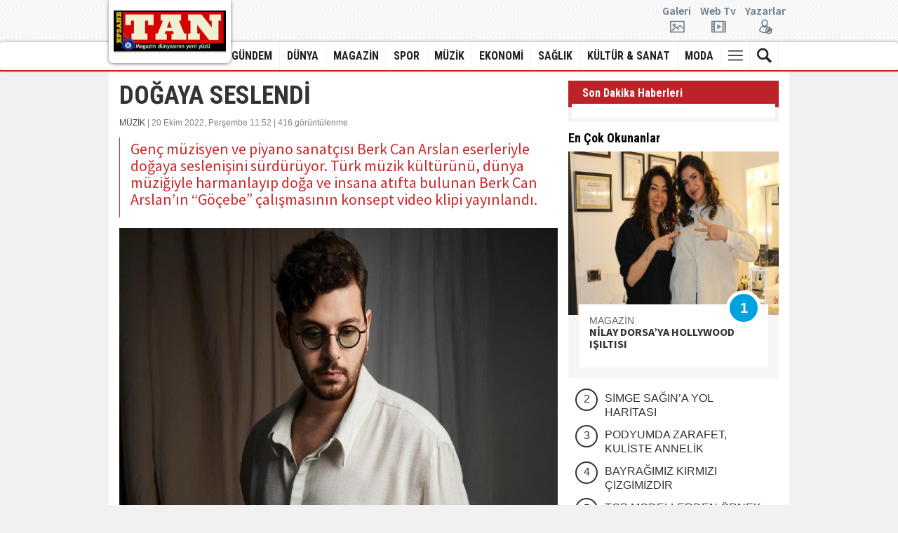

--- FILE ---
content_type: text/html; charset=UTF-8
request_url: https://www.efsanetan.com/muzik/dogaya-seslendi/4086
body_size: 8354
content:
<!DOCTYPE html> <html lang="tr"> <head> <base href="https://www.efsanetan.com/" /> <title>DOĞAYA SESLENDİ</title> <meta name="format-detection" content="telephone=no" /> <meta charset="utf-8"> <meta http-equiv="Refresh" content="800" /> <meta name="author" content="BABAR MEDYA GURUBU" /> <meta name="description" content="
 Genç müzisyen ve piyano sanatçısı Berk Can Arslan eserleriyle doğaya seslenişini sürdürüyor. Türk müzik kültürünü, dünya müziğiyle harmanlayıp doğa ve insana atıfta bulunan Berk Can Arslan’ın “Göçebe” çalışmasının konsept video klipi yayınlandı.
" /> <meta name="keywords" content="" /> <meta name="classification" content="News" /> <link rel="canonical" href="https://www.efsanetan.com/muzik/dogaya-seslendi/4086" /> <link rel="shortcut icon" type="image/x-icon" href="https://www.efsanetan.com/images/genel/7f8ef589951527ce4d67e60517d5e258.ico" /> <meta property="og:type" content="article" /> <meta property="og:url" content="https://www.efsanetan.com/muzik/dogaya-seslendi/4086" /> <meta property="og:title" content="DOĞAYA SESLENDİ" /> <meta property="og:description" content="
 Genç müzisyen ve piyano sanatçısı Berk Can Arslan eserleriyle doğaya seslenişini sürdürüyor. Türk müzik kültürünü, dünya müziğiyle harmanlayıp doğa ve insana atıfta bulunan Berk Can Arslan’ın “Göçebe” çalışmasının konsept video klipi yayınlandı.
" /> <link rel="amphtml" href="https://www.efsanetan.com/amp/dogaya-seslendi/4086" /> <meta property="og:image" content="https://www.efsanetan.com/images/haberler/2022/10/20/dogaya-seslendi-1666255996.jpg" /> <meta name="twitter:card" content="summary_large_image" /> <meta name="twitter:site" content="@twitter" /> <meta name="twitter:title" content="DOĞAYA SESLENDİ" /> <meta name="twitter:description" content="
 Genç müzisyen ve piyano sanatçısı Berk Can Arslan eserleriyle doğaya seslenişini sürdürüyor. Türk müzik kültürünü, dünya müziğiyle harmanlayıp doğa ve insana atıfta bulunan Berk Can Arslan’ın “Göçebe” çalışmasının konsept video klipi yayınlandı.
" /> <meta name="twitter:creator" content="@twitter" /> <meta name="twitter:image:src" content="https://www.efsanetan.com/images/haberler/2022/10/20/dogaya-seslendi-1666255996.jpg" /> <meta name="twitter:url" content="https://www.efsanetan.com/muzik/dogaya-seslendi/4086" /> <meta name="twitter:domain" content="https://www.efsanetan.com/" /> <meta name="google-site-verification" content="zX9dazXVvCQ9IhmsdvtfZVzXsk-TpcAdVk6HYVw2Fy0" /> <link rel="stylesheet" href="/assets/frontend/css/fonts.css"> <link rel="stylesheet" type="text/css" href="/assets/frontend/fonts/flaticon.css"> <link rel="stylesheet" href="/assets/frontend/css/bootstrap.min.css"> <link rel="stylesheet" href="/assets/frontend/css/swiper.min.css"> <link rel="stylesheet" href="/assets/frontend/css/custom.css?v=1.1"> <script src="/assets/frontend/js/jquery.js"></script> <script src="/assets/frontend/js/jquery.lazyloadxt.min.js"></script> <script type="text/javascript" src="/assets/frontend/js/bootstrap.min.js"></script> <script type="text/javascript" src="/assets/frontend/js/bootstrap-hover-dropdown.min.js"></script> <script type="text/javascript" src="/assets/frontend/js/swiper.min.js"></script> <script type="text/javascript" src="/assets/frontend/js/jquery.cookie.js"></script> <script type="text/javascript" src="/assets/frontend/js/custom.js"></script> </head> <body> <div id="fb-root"></div> <script async defer crossorigin="anonymous" src="https://connect.facebook.net/tr_TR/sdk.js#xfbml=1&version=v3.3"></script> <header class="nav-down"> <div class="topbar"> <div class="container"> <div class="row vertical-alignxx"> <div class="logo" style="background-color: #FFF;"> <a href="https://www.efsanetan.com/"> <img height="60" src="https://www.efsanetan.com/images/genel/300ba6e0246eb3b50caa41c830639885.png" alt="BABAR MEDYA GURUBU"> </a> </div> <div class="col-xs-3 _jcl"> </div> <div class="col-xs-9"> <div class="row vertical-alignxx pt5"> <div class="col-xs-5"> <div> <p class="mb0 hide">Magazin Dünyasının Yeni Yüzü</p> </div> </div> <div class="col-xs-7"> <div> <ul class="list-inline pull-right mb0"> <li><a href="./fotogaleri">Galeri<i class="flaticon-picture"></i></a></li> <li><a href="./webtv">Web Tv<i class="flaticon-video-player"></i></a></li> <li><a href="./yazarlar">Yazarlar<i class="flaticon-user"></i></a></li> </ul> </div> </div> </div> </div> </div> </div> </div> <nav class="navbar navbar-default"> <div class="container"> <div id="navbar" class="navbar-collapse collapse"> <ul class="nav navbar-nav logosticky"> <li> <a href="https://www.efsanetan.com/"> <img height="40" src="https://www.efsanetan.com/images/genel/300ba6e0246eb3b50caa41c830639885.png" alt="BABAR MEDYA GURUBU"> </a> </li> </ul> <ul class="nav navbar-nav navbar-right"> <li class="hide"><a class="noborder homewh" href="https://www.efsanetan.com/"><i class="flaticon-home"></i></a></li> <li> <a href="https://www.efsanetan.com/kategori/gundem/1">GÜNDEM</a> </li> <li> <a href="https://www.efsanetan.com/kategori/dunya/2">DÜNYA</a> </li> <li> <a href="https://www.efsanetan.com/kategori/magazin/3">MAGAZİN</a> </li> <li> <a href="https://www.efsanetan.com/kategori/spor/4">SPOR</a> </li> <li> <a href="https://www.efsanetan.com/kategori/muzik/10">MÜZİK</a> </li> <li> <a href="https://www.efsanetan.com/kategori/ekonomi/6">EKONOMİ</a> </li> <li> <a href="https://www.efsanetan.com/kategori/saglik/7">SAĞLIK</a> </li> <li> <a href="https://www.efsanetan.com/kategori/kultur-sanat/8">KÜLTÜR & SANAT</a> </li> <li> <a href="https://www.efsanetan.com/kategori/moda/9">MODA</a> </li> <li class="dropdown"><a class="dropdown-toggle js-activated" data-toggle="dropdown" aria-expanded="false" href="#"><i class="flaticon-menu-button"></i></a> <ul class="dropdown-menu"> <li><a href="/foto-haber">FOTO HABER</a></li> <li><a href="/anketler">ANKETLER</a></li> <li><a href="/firmarehberi">FİRMA REHBERİ</a></li> <li><a href="/biyografiler">BİYOGRAFİLER</a></li> <li><a href="/taziyeler">TAZİYELER</a></li> <li><a href="/ilanlar">SERİ İLANLAR</a></li> <li><a href="/gazete-mansetleri/?s=1">MANŞETLER</a></li> </ul> </li> <li class="dropdown"><a data-toggle="dropdown" class="dropdown-toggle" href="#"><i class="flaticon-search-magnifier-interface-symbol"></i></a> <ul class="dropdown-menu" style="width: 300px"> <form action="https://www.efsanetan.com/ara" id="search" class="dropForm" method="post" accept-charset="utf-8"> <input type="hidden" name="csrf_token" value="bc1c480abef56d8a063e4c33dc6c5175" /> <div class="input-group"> <input autocomplete="off" type="text" name="keyword" id="search" class="form-control" placeholder="Haber ara.."> <span class="input-group-btn"><button class="btn btn-default" type="submit">Ara</button></span> </div> </form> </ul> </li> </ul> </div> </div> </nav> </header> <div class="container"> <div class="bgwhite"> <div class="section clr"> <div class="width615 pull-left"> <div class="news-header"> <h1 class="news-detail-title">DOĞAYA SESLENDİ</h1> <div class="entry-meta"> <div class="date-time"> <a href="https://www.efsanetan.com/kategori/muzik/10">MÜZİK</a> | 20 Ekim 2022, Perşembe 11:52 | 416 görüntülenme                    </div> <div class="detail-news-spot"> <p>
 Genç müzisyen ve piyano sanatçısı Berk Can Arslan eserleriyle doğaya seslenişini sürdürüyor. Türk müzik kültürünü, dünya müziğiyle harmanlayıp doğa ve insana atıfta bulunan Berk Can Arslan’ın “Göçebe” çalışmasının konsept video klipi yayınlandı.
</p> </div> </div> </div> <div class="detail-news-img"> <img width="625" height="480" src="https://www.efsanetan.com/images/haberler/2022/10/20/dogaya-seslendi-1666255996.jpg" alt="DOĞAYA SESLENDİ" /> </div> <div class="news-body"> <div class="detail-tools"> <div class="item"> <a href="javascript:;" onclick="shareFacebook(fbUrl);" class="icon-circle facebook" title="Facebook'da Paylaş"> <i class="icon icon-facebook"></i> </a> <a href="javascript:;" onclick="shareTwitter(fbUrl, fbTitle);" class="icon-circle twitter" title="Twitter'da Paylaş"> <i class="icon icon-twitter"></i> </a> <a href="/cdn-cgi/l/email-protection#ecd39f998e86898f98d1a8a32872adb5adccbfa9bfa0a9a2a8285cca8d819cd78e838895d18498989c9fd6c3c39b9b9bc2898a9f8d8289988d82c28f8381c38199968587c388838b8d958dc19f899f8089828885c3d8dcd4da" class="icon-circle email" title="Mail Gönder"> <i class="icon icon-envelope-open-o"></i> </a> <a href="javascript:window.print()" class="icon-circle print" title="Yazdır"> <i class="icon icon-print"></i> </a> <a href="javascript:;" onclick="responsiveVoice.speak($('div.entry-content').text(), 'Turkish Female');" class="icon-circle volume seslioku" title="Sesli Oku"> <i class="icon icon-volume-medium"></i> </a> <a href="javascript:;" onclick="responsiveVoice.cancel();" class="icon-circle volume sesdurdur" title="Sesi Durdur"> <i class="icon icon-volume-mute2"></i> </a> </div> <div class="item"> <i class="divider"></i> </div> <div class="item"> <a href="javascript:;" class="btn-vote fontbuyut"> <i class="icon icon-zoom-in"></i> </a> <a href="javascript:;" class="btn-vote fontkucult"> <i class="icon icon-zoom-out"></i> </a> </div> </div> <div class="entry-content"> <p>Son zamanlarda yaptığı çalışmalarla adından sıkça söz ettiren genç yetenek “Göçebe” şarkısı klip çekimi için kameraların karşısına geçti. Edirne’de kurumaya yüz tutmuş Kanarya Kanyonu’nda çekimi tamamlanan Göçebe şarkısı dijital platformlarda yerini aldı.&nbsp; Bundan önceki teslimiyet şarkısında olduğu gibi Göçebe çalışmasıyla da doğaya seslenişini sürdüren Berk Can Arslan, küresel iklim krizine dikkat çekiyor.</p> <p>Genç yetenek Berk Can Arslan, Göçebe şarkısının çalışmalarının tamamlandığını söyledi ve yeni projelerinden bahsetti. Arslan “Göçebe ismini verdiğimiz eserimiz konsept klip çekimi ile birlikte artık dinleyenlerimizle buluştu. Son derece heyecanlıyım. Öte yandan yine beni heyecanlandıran YouTube projemiz olan “Resital Doğa’da” hazırlıklarımız ise tüm hızıyla sürüyor. En kısa sürede kanalımızda birbirinden güzel görüntüler eşliğinde çalışmalarımız yayınlanacak. Doğaya seslenişimizi, doğadaki ekosisteme dikkat çekmeyi eserlerimizle sürdüreceğiz.” Şeklinde konuştu.</p> </div> </div> <div class="emoji"> <span class="chart chart-cok-komik" data-percent="0" onclick="arttir('1','4086')"> <img width="80" src="https://www.efsanetan.com/assets/frontend/img/like.gif" title="Beğendim" alt="Beğendim"> <span id="chart-cok-komik">0</span> <span id="chart-cok-komik-oy-sayisi"></span> </span> <span class="chart chart-guzel" data-percent="0" onclick="arttir('2','4086')"> <img width="80" src="https://www.efsanetan.com/assets/frontend/img/love.gif" title="Muhteşem" alt="Muhteşem"> <span id="chart-guzel">0</span> <span id="chart-guzel-oy-sayisi"></span> </span> <span class="chart chart-alkisliyorum" data-percent="0" onclick="arttir('3','4086')"> <img width="80" src="https://www.efsanetan.com/assets/frontend/img/haha.gif" title="Haha" alt="Haha"> <span id="chart-alkisliyorum">0</span> <span id="chart-alkisliyorum-oy-sayisi"></span> </span> <span class="chart chart-bayildim" data-percent="0" onclick="arttir('4','4086')"> <img width="80" src="https://www.efsanetan.com/assets/frontend/img/wow.gif" title="İnanılmaz" alt="İnanılmaz"> <span id="chart-bayildim">0</span> <span id="chart-bayildim-oy-sayisi"></span> </span> <span class="chart chart-ben-sok" data-percent="0" onclick="arttir('5','4086')"> <img width="80" src="https://www.efsanetan.com/assets/frontend/img/sad.gif" title="Üzgün" alt="Üzgün"> <span id="chart-ben-sok">0</span> <span id="chart-ben-sok-oy-sayisi"></span> </span> <span class="chart chart-uzuldum" data-percent="0" onclick="arttir('6','4086')"> <img width="80" src="https://www.efsanetan.com/assets/frontend/img/angry.gif" title="Kızgın" alt="Kızgın"> <span id="chart-uzuldum">0</span> <span id="chart-uzuldum-oy-sayisi"></span> </span> </div> <div class="diger-haber clr hide"> <h5 class="section-title-line">DAHA FAZLA MÜZİK HABERİ</h5> <div class="benzerhaber"> <div class="box-news"> <a href="https://www.efsanetan.com/muzik/fulin-yana-yana-geliyor/10571" class="yenisekme" title="FULİN ,YANA YANA GELİYOR"> <img class="lazy" data-src="https://www.efsanetan.com/images/tn/2026/01/23/fulin-yana-yana-geliyor-1769154994.jpg" alt="FULİN ,YANA YANA GELİYOR"> </a> <div class="info"> <a class="yenisekme" title="FULİN ,YANA YANA GELİYOR" href="https://www.efsanetan.com/muzik/fulin-yana-yana-geliyor/10571"> <h3>FULİN ,YANA YANA GELİYOR</h3> </a> </div> </div> </div> <div class="benzerhaber"> <div class="box-news"> <a href="https://www.efsanetan.com/muzik/bu-kadarmis/10570" class="yenisekme" title="BU KADARMIŞ"> <img class="lazy" data-src="https://www.efsanetan.com/images/tn/2026/01/23/bu-kadarmis-1769154928.jpg" alt="BU KADARMIŞ"> </a> <div class="info"> <a class="yenisekme" title="BU KADARMIŞ" href="https://www.efsanetan.com/muzik/bu-kadarmis/10570"> <h3>BU KADARMIŞ</h3> </a> </div> </div> </div> <div class="benzerhaber"> <div class="box-news"> <a href="https://www.efsanetan.com/muzik/napim-tabiatim-boyle/10569" class="yenisekme" title="N'APİM TABİATIM BÖYLE"> <img class="lazy" data-src="https://www.efsanetan.com/images/tn/2026/01/23/napim-tabiatim-boyle-1769154877.jpg" alt="N'APİM TABİATIM BÖYLE"> </a> <div class="info"> <a class="yenisekme" title="N'APİM TABİATIM BÖYLE" href="https://www.efsanetan.com/muzik/napim-tabiatim-boyle/10569"> <h3>N'APİM TABİATIM BÖYLE</h3> </a> </div> </div> </div> <div class="benzerhaber"> <div class="box-news"> <a href="https://www.efsanetan.com/muzik/neyin-askina/10568" class="yenisekme" title="NEYİN AŞKINA"> <img class="lazy" data-src="https://www.efsanetan.com/images/tn/2026/01/23/neyin-askina-1769154825.jpg" alt="NEYİN AŞKINA"> </a> <div class="info"> <a class="yenisekme" title="NEYİN AŞKINA" href="https://www.efsanetan.com/muzik/neyin-askina/10568"> <h3>NEYİN AŞKINA</h3> </a> </div> </div> </div> <div class="benzerhaber"> <div class="box-news"> <a href="https://www.efsanetan.com/muzik/yarali-kalplere-sesleniyor/10564" class="yenisekme" title="YARALI KALPLERE SESLENİYOR"> <img class="lazy" data-src="https://www.efsanetan.com/images/tn/2026/01/22/yarali-kalplere-sesleniyor-1769084523.jpg" alt="YARALI KALPLERE SESLENİYOR"> </a> <div class="info"> <a class="yenisekme" title="YARALI KALPLERE SESLENİYOR" href="https://www.efsanetan.com/muzik/yarali-kalplere-sesleniyor/10564"> <h3>YARALI KALPLERE SESLENİYOR</h3> </a> </div> </div> </div> <div class="benzerhaber"> <div class="box-news"> <a href="https://www.efsanetan.com/muzik/sicak-esintili-sarki/10560" class="yenisekme" title="SICAK ESİNTİLİ ŞARKI"> <img class="lazy" data-src="https://www.efsanetan.com/images/tn/2026/01/22/sicak-esintili-sarki-1769068324.JPG" alt="SICAK ESİNTİLİ ŞARKI"> </a> <div class="info"> <a class="yenisekme" title="SICAK ESİNTİLİ ŞARKI" href="https://www.efsanetan.com/muzik/sicak-esintili-sarki/10560"> <h3>SICAK ESİNTİLİ ŞARKI</h3> </a> </div> </div> </div> </div> <div class="comment-area"> <div class="comment-box"> <div class="comment-title">SEN DE DÜŞÜNCELERİNİ PAYLAŞ!</div> <div class="comment-box-info"> <div class="callback_message"></div> <form action="https://www.efsanetan.com/muzik/dogaya-seslendi/4086" class="contact_form haberyorum" id="comment-form" name="g-recaptcha-response" method="post" accept-charset="utf-8"> <input type="hidden" name="csrf_token" value="bc1c480abef56d8a063e4c33dc6c5175" /> <textarea class="comment-textbox" name="yorum" id="comment" required="required" rows="4" cols="50" placeholder="Yorumunuzu buraya yazabilirsiniz!"></textarea> <input type="hidden" name="haber_id" value="4086"> <input class="comment-send" type="button" name="" id="gonder" value="GÖNDER"> </form> <p><strong>Dikkat!</strong> Suç teşkil edecek, yasadışı, tehditkar, rahatsız edici, hakaret ve küfür içeren, aşağılayıcı, küçük düşürücü, kaba, pornografik, ahlaka aykırı, kişilik haklarına zarar verici ya da benzeri niteliklerde içeriklerden doğan her türlü mali, hukuki, cezai, idari sorumluluk içeriği gönderen Üye/Üyeler’e aittir.</p> <div class="se-pre-con"> <img src="https://www.efsanetan.com/assets/captcha/loading.gif" alt="yükleniyor"/> </div> </div> </div> </div> </div> <div class="width300 pull-left"> <div class="widget sondakika clr"> <div class="sondkhead"> <span>Son Dakika Haberleri</span> </div> <div class="sondkbody"> <div class="sondkcontent"> </div> </div> </div> <div class="widget mostnumber clr"> <div class="widget-title"> <span>En Çok Okunanlar</span> </div> <div class="box-news"> <a href="https://www.efsanetan.com/magazin/nilay-dorsaya-hollywood-isiltisi/10572" class="yenisekme" title="NİLAY DORSA’YA HOLLYWOOD IŞILTISI"> <img width="300" src="https://www.efsanetan.com/images/tn/2026/01/24/nilay-dorsaya-hollywood-isiltisi-1769239689.JPG" alt="NİLAY DORSA’YA HOLLYWOOD IŞILTISI"> </a> <div class="info"> <a target="_blank" href="https://www.efsanetan.com/kategori/magazin/3"> <span class="category kirmizi">MAGAZİN</span> </a> <a class="yenisekme" title="NİLAY DORSA’YA HOLLYWOOD IŞILTISI" href="https://www.efsanetan.com/magazin/nilay-dorsaya-hollywood-isiltisi/10572"> <h3>NİLAY DORSA’YA HOLLYWOOD IŞILTISI</h3> </a> <span class="count">1</span> </div> </div> <ul class="list-unstyled"> <li> <a href="https://www.efsanetan.com/magazin/simge-sagina-yol-haritasi/10559" title="SİMGE SAĞIN’A YOL HARİTASI" class="yenisekme"> <span>2</span> <span>SİMGE SAĞIN’A YOL HARİTASI</span> </a> </li> <li> <a href="https://www.efsanetan.com/magazin/podyumda-zarafet-kuliste-annelik/10562" title="PODYUMDA ZARAFET, KULİSTE ANNELİK" class="yenisekme"> <span>3</span> <span>PODYUMDA ZARAFET, KULİSTE ANNELİK</span> </a> </li> <li> <a href="https://www.efsanetan.com/magazin/bayragimiz-kirmizi-cizgimizdir/10563" title="BAYRAĞIMIZ KIRMIZI ÇİZGİMİZDİR" class="yenisekme"> <span>4</span> <span>BAYRAĞIMIZ KIRMIZI ÇİZGİMİZDİR</span> </a> </li> <li> <a href="https://www.efsanetan.com/magazin/top-modellerden-ornek-birliktelik/10561" title="TOP MODELLERDEN ÖRNEK BİRLİKTELİK" class="yenisekme"> <span>5</span> <span>TOP MODELLERDEN ÖRNEK BİRLİKTELİK</span> </a> </li> </ul> </div> <div class="widget slidersidebar"> <div class="widget-title"> <span>Foto Galeri</span> </div> <div class="swiper-container"> <div class="swiper-wrapper"> <div class="slider-widget swiper-slide"> <div class="panel-image"> <a href="https://www.efsanetan.com/fotogaleri/unluler/maya-hanbay/25" class="yenisekme"> <img width="300" src="https://www.efsanetan.com/images/galeriler/66e7ef3c9535a2b6dfe53c0abb6b7e77.jpg" alt="MAYA HANBAY"> </a> </div> <div class="panel-text-body"> <div class="newsBoxBottom"> <div class="news-box-bottom-title "> <a href="https://www.efsanetan.com/fotogaleri/unluler/maya-hanbay/25" class="yenisekme"> <h2>MAYA HANBAY</h2> </a> </div> <div class="news-box-bottom-spot"> <a href="https://www.efsanetan.com/fotogaleri/unluler/maya-hanbay/25" class="yenisekme"> </a> </div> </div> </div> </div> <div class="slider-widget swiper-slide"> <div class="panel-image"> <a href="https://www.efsanetan.com/fotogaleri/unluler/dilek-kaya/24" class="yenisekme"> <img width="300" src="https://www.efsanetan.com/images/galeriler/36a7f7174c8c1cddceeb05e0a4878265.jpg" alt="DİLEK KAYA"> </a> </div> <div class="panel-text-body"> <div class="newsBoxBottom"> <div class="news-box-bottom-title "> <a href="https://www.efsanetan.com/fotogaleri/unluler/dilek-kaya/24" class="yenisekme"> <h2>DİLEK KAYA</h2> </a> </div> <div class="news-box-bottom-spot"> <a href="https://www.efsanetan.com/fotogaleri/unluler/dilek-kaya/24" class="yenisekme"> </a> </div> </div> </div> </div> <div class="slider-widget swiper-slide"> <div class="panel-image"> <a href="https://www.efsanetan.com/fotogaleri/unluler/bella-hadid/23" class="yenisekme"> <img width="300" src="https://www.efsanetan.com/images/galeriler/cba5460ebf42dabcf0ce04c06e5b7924.png" alt="BELLA HADİD"> </a> </div> <div class="panel-text-body"> <div class="newsBoxBottom"> <div class="news-box-bottom-title "> <a href="https://www.efsanetan.com/fotogaleri/unluler/bella-hadid/23" class="yenisekme"> <h2>BELLA HADİD</h2> </a> </div> <div class="news-box-bottom-spot"> <a href="https://www.efsanetan.com/fotogaleri/unluler/bella-hadid/23" class="yenisekme"> </a> </div> </div> </div> </div> <div class="slider-widget swiper-slide"> <div class="panel-image"> <a href="https://www.efsanetan.com/fotogaleri/unluler/irina-moroziuk/22" class="yenisekme"> <img width="300" src="https://www.efsanetan.com/images/galeriler/08a165f0a55940c7a4ad303b0efebb6d.jpg" alt="İRİNA MOROZİUK"> </a> </div> <div class="panel-text-body"> <div class="newsBoxBottom"> <div class="news-box-bottom-title "> <a href="https://www.efsanetan.com/fotogaleri/unluler/irina-moroziuk/22" class="yenisekme"> <h2>İRİNA MOROZİUK</h2> </a> </div> <div class="news-box-bottom-spot"> <a href="https://www.efsanetan.com/fotogaleri/unluler/irina-moroziuk/22" class="yenisekme">
                                    Ünlü model İrina Moroziuk'un can alıcı pozları...
                                </a> </div> </div> </div> </div> <div class="slider-widget swiper-slide"> <div class="panel-image"> <a href="https://www.efsanetan.com/fotogaleri/unluler/elif-celik/21" class="yenisekme"> <img width="300" src="https://www.efsanetan.com/images/galeriler/ee5d2da7323be0e1cb4497206e03f8ad.jpg" alt="ELİF ÇELİK"> </a> </div> <div class="panel-text-body"> <div class="newsBoxBottom"> <div class="news-box-bottom-title "> <a href="https://www.efsanetan.com/fotogaleri/unluler/elif-celik/21" class="yenisekme"> <h2>ELİF ÇELİK</h2> </a> </div> <div class="news-box-bottom-spot"> <a href="https://www.efsanetan.com/fotogaleri/unluler/elif-celik/21" class="yenisekme"> </a> </div> </div> </div> </div> <div class="slider-widget swiper-slide"> <div class="panel-image"> <a href="https://www.efsanetan.com/fotogaleri/unluler/tuvana-turkay/20" class="yenisekme"> <img width="300" src="https://www.efsanetan.com/images/galeriler/cc11d174a4579a06337b7edba46c128e.jpg" alt="TUVANA TÜRKAY"> </a> </div> <div class="panel-text-body"> <div class="newsBoxBottom"> <div class="news-box-bottom-title "> <a href="https://www.efsanetan.com/fotogaleri/unluler/tuvana-turkay/20" class="yenisekme"> <h2>TUVANA TÜRKAY</h2> </a> </div> <div class="news-box-bottom-spot"> <a href="https://www.efsanetan.com/fotogaleri/unluler/tuvana-turkay/20" class="yenisekme"> </a> </div> </div> </div> </div> <div class="slider-widget swiper-slide"> <div class="panel-image"> <a href="https://www.efsanetan.com/fotogaleri/unluler/jelena-karleusa/19" class="yenisekme"> <img width="300" src="https://www.efsanetan.com/images/galeriler/13cf565d9cf3d40ccc89e9968827b20e.jpg" alt="JELENA KARLEUSA"> </a> </div> <div class="panel-text-body"> <div class="newsBoxBottom"> <div class="news-box-bottom-title "> <a href="https://www.efsanetan.com/fotogaleri/unluler/jelena-karleusa/19" class="yenisekme"> <h2>JELENA KARLEUSA</h2> </a> </div> <div class="news-box-bottom-spot"> <a href="https://www.efsanetan.com/fotogaleri/unluler/jelena-karleusa/19" class="yenisekme"> </a> </div> </div> </div> </div> <div class="slider-widget swiper-slide"> <div class="panel-image"> <a href="https://www.efsanetan.com/fotogaleri/unluler/aynur-aydin/18" class="yenisekme"> <img width="300" src="https://www.efsanetan.com/images/galeriler/2f41053d03c76c4d3de3eb6465b189c8.jpg" alt="AYNUR AYDIN"> </a> </div> <div class="panel-text-body"> <div class="newsBoxBottom"> <div class="news-box-bottom-title "> <a href="https://www.efsanetan.com/fotogaleri/unluler/aynur-aydin/18" class="yenisekme"> <h2>AYNUR AYDIN</h2> </a> </div> <div class="news-box-bottom-spot"> <a href="https://www.efsanetan.com/fotogaleri/unluler/aynur-aydin/18" class="yenisekme"> </a> </div> </div> </div> </div> <div class="slider-widget swiper-slide"> <div class="panel-image"> <a href="https://www.efsanetan.com/fotogaleri/unluler/angelica-kenova/17" class="yenisekme"> <img width="300" src="https://www.efsanetan.com/images/galeriler/d3f73e1011b3732b1fcd19183984a294.jpg" alt="ANGELİCA KENOVA"> </a> </div> <div class="panel-text-body"> <div class="newsBoxBottom"> <div class="news-box-bottom-title "> <a href="https://www.efsanetan.com/fotogaleri/unluler/angelica-kenova/17" class="yenisekme"> <h2>ANGELİCA KENOVA</h2> </a> </div> <div class="news-box-bottom-spot"> <a href="https://www.efsanetan.com/fotogaleri/unluler/angelica-kenova/17" class="yenisekme">
                                    RUS FOTOMODEL ANGELİCA KENOVA
                                </a> </div> </div> </div> </div> <div class="slider-widget swiper-slide"> <div class="panel-image"> <a href="https://www.efsanetan.com/fotogaleri/unluler/dilan-oktas/15" class="yenisekme"> <img width="300" src="https://www.efsanetan.com/images/galeriler/7709d8eff1d5c09dc5946681d5cc2694.jpg" alt="DİLAN OKTAŞ"> </a> </div> <div class="panel-text-body"> <div class="newsBoxBottom"> <div class="news-box-bottom-title "> <a href="https://www.efsanetan.com/fotogaleri/unluler/dilan-oktas/15" class="yenisekme"> <h2>DİLAN OKTAŞ</h2> </a> </div> <div class="news-box-bottom-spot"> <a href="https://www.efsanetan.com/fotogaleri/unluler/dilan-oktas/15" class="yenisekme">
                                    Almanya'da yaşayan ünlü top modelimiz Dilan Oktas,başarıdan&#8230;
                                </a> </div> </div> </div> </div> </div> <div class="sw-swiper-button-next swiper-button-white"></div> <div class="sw-swiper-button-prev swiper-button-white"></div> </div> </div> </div> </div> </div> </div> <footer class="text-center"> <div class="container"> <div class="row"> <div class="col-md-12 mb15"> <ul class="list-inline footer-menu"> <li><a href="https://www.efsanetan.com/fotogaleri" class="first" target="_blank">Foto Galeri</a></li> <li><a href="https://www.efsanetan.com/webtv" class="first" target="_blank">Web TV</a></li> <li><a href="https://www.efsanetan.com/yazarlar" class="first" target="_blank">Yazarlar</a></li> <li><a href="https://www.efsanetan.com/firmarehberi" class="first" target="_blank">Firma Rehberi</a></li> <li><a href="https://www.efsanetan.com/ilanlar" class="first" target="_blank">İlanlar</a></li> <li><a target="_blank" href="https://www.efsanetan.com/rss">RSS</a></li> <li><a target="_blank" href="https://www.efsanetan.com/sitene-ekle">Sitene Ekle</a></li> <li> <a target="_blank" href="https://www.efsanetan.com/sayfa/gizlilik-politikasi-2">Gizlilik Politikası</a> </li> <li> <a target="_blank" href="https://www.efsanetan.com/sayfa/kunye-1">Künye</a> </li> <li><a href="https://www.efsanetan.com/iletisim">İletişim</a></li> </ul> </div> <div class="col-md-12 mb15"> <p class="footer-company-name">&copy; Copyright 2026 BABAR MEDYA GURUBU</p> </div> <div class="col-md-12 footer-company-about"> <p>Sitemizdeki yazı, resim ve haberlerin her hakkı saklıdır. İzinsiz veya kaynak gösterilmeden kullanılamaz.</p> <p>Yazılım: <a target="_blank" title="Haber Yazılımı" href="https://www.onemsoft.com/haber-yazilimi">Onemsoft Bilişim</a></p> <div class="footer-icons"> <a target="_blank" href="https://www.facebook.com/"><img width="32" height="32" src="https://www.efsanetan.com/assets/frontend/img/facebook.png" alt="facebook"></a> <a target="_blank" href="https://twitter.com/twitter"><img width="32" height="32" src="https://www.efsanetan.com/assets/frontend/img/twitter.png" alt="twitter"></a> <a target="_blank" href=""><img width="32" height="32" src="https://www.efsanetan.com/assets/frontend/img/youtube.png" alt="youtube"></a> <a target="_blank" href=""><img width="32" height="32" src="https://www.efsanetan.com/assets/frontend/img/instagram.png" alt="instagram"></a> <a target="_blank" href=""><img width="32" height="32" src="https://www.efsanetan.com/assets/frontend/img/linkedin.png" alt="linkedin"></a> </div> </div> </div> </div> </footer> <div id="top"> <img width="55" height="55" src="https://www.efsanetan.com/assets/frontend/img/yukari_cik.png" alt="yukarı çık" /> </div> <script data-cfasync="false" src="/cdn-cgi/scripts/5c5dd728/cloudflare-static/email-decode.min.js"></script><script type="text/javascript" src="/css_js/hdetay_20220702112606.js" charset="utf-8"></script> <div class="modal fade" id="imagemodal" tabindex="-1" role="dialog" aria-labelledby="myModalLabel" aria-hidden="true"> <div class="modal-dialog modal-lg"> <div class="modal-content"> <div class="modal-header"> <button type="button" class="close" data-dismiss="modal" aria-label="Close"><span aria-hidden="true">&times;</span></button> <h4>DOĞAYA SESLENDİ</h4> </div> <div class="modal-body"> <img src="" class="imagepreview" style="width: 100%;" > </div> </div> </div> </div> <script src="https://code.responsivevoice.org/responsivevoice.js"></script> <script type="text/javascript">
        function shareFacebook(url) {
            window.open('https://www.facebook.com/sharer/sharer.php?u=' + url + '&src=sdkpreparse', 'sharer', 'toolbar=0,status=0,width=626,height=436');
        }
        function shareTwitter(url, title) {
            window.open('https://twitter.com/share?text=' + title + '&url=' + url + '', 'sharer', 'toolbar=0,status=0,width=626,height=436');
        }
        var fbTitle = encodeURIComponent("DOĞAYA SESLENDİ");
        var fbUrl = encodeURIComponent(location.href);
        $("#gonder").click(function () {
            var e = $("#comment").val(), i = $(".callback_message"), n = null;
            if ("" != e) {
                var r = $(".haberyorum").serialize();
                $(".se-pre-con").css("display", "block"), $.ajax({
                    type: "POST",
                    url: "haberyorum/ajax",
                    data: r,
                    success: function (e) {
                        "0" == e ? (n = '<div class="alert alert-danger" >Lütfen Tekrar Deneyiniz</div>', $(".se-pre-con").css("display", "none"), i.append(n)) : (setTimeout(function () {
                            $(".se-pre-con").css("display", "none"), n = '<div class="alert alert-success" >' + e + "</div>", i.append(n)
                        }, 500), setTimeout(function () {
                            location.reload()
                        }, 1e3))
                    }
                })
            } else "" == e ? n = '<div class="alert alert-danger" >Lütfen Yorum Alanını Boş Bırakmayınız.</div>' : "" , i.append(n)
        })
    </script> <script>
        $(function () {
            $(".seslioku").click(function() {
                $(".sesdurdur").css("display","inline-block");
                $(".seslioku").css("display","none");
            });
            $(".sesdurdur").click(function() {
                $(".sesdurdur").css("display","none");
                $(".seslioku").css("display","inline-block");
            });
            $('.chart-cok-komik').easyPieChart({
                easing: 'easeOutBounce',
                scaleColor: false,
                barColor: '#90C695',
                lineWidth: 5,
                size: 60
            });
            $('.chart-guzel').easyPieChart({
                easing: 'easeOutBounce',
                scaleColor: false,
                barColor: '#90C695',
                lineWidth: 5,
                size: 60
            });
            $('.chart-alkisliyorum').easyPieChart({
                easing: 'easeOutBounce',
                scaleColor: false,
                barColor: '#90C695',
                lineWidth: 5,
                size: 60
            });
            $('.chart-bayildim').easyPieChart({
                easing: 'easeOutBounce',
                scaleColor: false,
                barColor: '#90C695',

                lineWidth: 5,
                size: 60
            });
            $('.chart-ben-sok').easyPieChart({
                easing: 'easeOutBounce',
                scaleColor: false,
                barColor: '#90C695',

                lineWidth: 5,
                size: 60
            });
            $('.chart-uzuldum').easyPieChart({
                easing: 'easeOutBounce',
                scaleColor: false,
                barColor: '#90C695',

                lineWidth: 5,
                size: 60
            });
        });
        function arttir(emoji_id, haber_id) {
            $.ajax({
                url: 'https://www.efsanetan.com/emoji-oy-arttir/ajax',
                type: 'POST',
                data: { emoji_id: emoji_id, haber_id: haber_id, "csrf_token":"bc1c480abef56d8a063e4c33dc6c5175" },
                success: function (response) {
                    var data = JSON.parse(response);
                    $.each(data, function (i) {
                        $('#'+data[i].emoji_class).empty();
                        $('#'+data[i].emoji_class+"-oy-sayisi").empty();
                        $('.'+data[i].emoji_class).data('easyPieChart').update(data[i].emoji_oy);
                        $('#'+data[i].emoji_class).append(data[i].emoji_oy_sayisi);
                    });
                }
            });
        }
    </script> <script type="text/javascript">
        $(function () {
            $("#top").click(function () {
                $("html,body").stop().animate({ scrollTop: "0" }, 500);
            });
        });
        $(window).scroll(function () {
            var uzunluk = $(document).scrollTop();
            if (uzunluk > 300) $("#top").fadeIn(500);
            else { $("#top").fadeOut(500); }
        });
    </script> <script type="text/javascript">
    function reklam_yonlendirme(e, a) {
        $.ajax({
            type: "GET",
            async: false,
            url: "reklam_yonlendirme_servisi",
            data: { url: e, id: a,'csrf_token':'bc1c480abef56d8a063e4c33dc6c5175' },
            success: function (a) {
                window.open(e, '_blank')
            }
        })
    }
    $(window).scroll(function () {
        var uzunluk = $(document).scrollTop();
        if (uzunluk > 110){
            $("div.reklamkodumsol").css("top","60px");
            $("div.reklamkodumsag").css("top","60px");
        }
        else {
            $("div.reklamkodumsol").css("top","110px");
            $("div.reklamkodumsag").css("top","110px");
        }
    });
    $('#handle').keypress(function (e) {
        if (e.which == 13) {
            document.getElementById('handle').submit();
        }
    });
</script> <script defer src="https://static.cloudflareinsights.com/beacon.min.js/vcd15cbe7772f49c399c6a5babf22c1241717689176015" integrity="sha512-ZpsOmlRQV6y907TI0dKBHq9Md29nnaEIPlkf84rnaERnq6zvWvPUqr2ft8M1aS28oN72PdrCzSjY4U6VaAw1EQ==" data-cf-beacon='{"version":"2024.11.0","token":"ffe9b97fa6534e92980fa63a55c52bff","r":1,"server_timing":{"name":{"cfCacheStatus":true,"cfEdge":true,"cfExtPri":true,"cfL4":true,"cfOrigin":true,"cfSpeedBrain":true},"location_startswith":null}}' crossorigin="anonymous"></script>
</body> </html>

--- FILE ---
content_type: text/css
request_url: https://www.efsanetan.com/assets/frontend/css/custom.css?v=1.1
body_size: 13822
content:
body {
    line-height: 1;
    overflow-x: hidden;
    background: #f1f1f1;
    text-rendering: optimizeLegibility;
    -webkit-font-smoothing: antialiased;
    -moz-osx-font-smoothing: grayscale;
    font-variant-ligatures: no-common-ligatures;
}
*{
    outline: none;
}
.lazy-hidden {
    opacity: 0;
}
.lazy-loaded {
    -webkit-transition: opacity 0.3s;
    -moz-transition: opacity 0.3s;
    -ms-transition: opacity 0.3s;
    -o-transition: opacity 0.3s;
    transition: opacity 0.3s;
    opacity: 1;
}
ul{
    margin: 0 !important;
    padding: 0;
}
.tepe-banner{
    width: 970px;
    margin: 0 auto 15px auto;
}
.container {
    width: 1000px;
    max-width: none !important;
    position: relative;
}
.bgwhite{
    background-color: #FFF;
    width: 970px !important;
    padding: 0 15px;
    overflow: hidden;
    /*margin-top: 102px;*/
}
iframe,embed {
    width: 100% !important;
    max-width: 100% !important;
}
#video-container {
    position:relative;
    width: 100%;
    height: 0;
    padding-bottom: 56%;
    padding-top: 50px;
}
#video-container iframe,#video-container embed {
    position: absolute;
    width: 100%;
    height: 100%;
    top: 0;
}
a {
    text-decoration: none;
    color: #3498DB;
    outline: none !important;
}
a:hover{
    color: #D80704;
}
a:hover,a:focus,a:active{
    text-decoration: none;
}
.nomargin{
    margin-left: 0 !important;
    margin-right: 0 !important;
}
.padding5{
    padding-left: 5px !important;
    padding-right: 5px !important;
}
.padding10{
    padding-left: 10px !important;
    padding-right: 10px !important;
}
.row {
    margin-right: -15px;
    margin-left: -15px;
}
.noborder{
    border: none !important;
}
.homewh{
    background-color: #02837a;
    color: #FFF !important;
    height: 40px;
}
.lead{
    font-size: 18px;
}
.clr::before, .clr::after {
    content: "";
    display: table;
    line-height: 0;
}
.clr::after {
    clear: both;
}
.pt50{
    padding-top: 50px;
}
.pt5{
    padding-top: 7px;
}
.mt10{
    margin-top: 10px;
}
.mt20{
    margin-top: 20px;
}
.mt15{
    margin-top: 15px;
}
.mb20{
    margin-bottom: 20px !important;
}
.mb10{
    margin-bottom: 10px !important;
}
.mb15{
    margin-bottom: 15px !important;
}
.mr20{
    margin-right: 20px;
}
.mb0{
    margin-bottom: 0 !important;
}
.p15{
    padding: 15px !important;
}
.pl5{
    padding-left: 5px !important;
}
.pl0{
    padding-left: 0 !important;
}
.whitebg{
    background-color: #FFF;
}
.whitebg a {
    color: #111;
}
.whitebg a:hover {
    color: #444;
}
.width300{
    width: 300px !important;
    margin-left: 15px;
}
.width615{
    width: 625px !important;
    position: relative;
}
.adsbig{
    margin-left: -15px !important;
    margin-right: -15px !important;
}
.ad-masthead {
    height: auto;
    position: relative;
}
.ad-masthead.closemh {
    height: 25px;
}

.ad-masthead-link-wrap {
    position: absolute;
    top: 0;
    right: 5px;
    background-color: rgba(0, 0, 0, 0.6);
}

.ad-masthead-link {
    padding: 5px;
    display: inline-block;
    color: #fff;
    text-decoration: none;
    font-size: 12px;
}
a.ad-masthead-link:hover,a.ad-masthead-link:active,a.ad-masthead-link:focus{
    color: #FFF;
}
.entry-content img{
    max-width: 100%;
    height:auto !important;
}
div.reklamkodumsag {
    position: fixed;
    left: 50%;
    margin-left: 490px;
    top: 110px;
    width: 160px;
    text-align: left;
    z-index: 999
}

@media screen and (max-width: 1200px) {
    div.reklamkodumsol {
        display: none !important
    }

    div.reklamkodumsag {
        display: none !important
    }
}

div.reklamkodumsol {
    position: fixed;
    right: 50%;
    margin-right: 490px;
    text-align: right;
    top: 110px;
    width: 160px;
    z-index: 999
}
.pace {
    -webkit-pointer-events: none;
    pointer-events: none;

    -webkit-user-select: none;
    -moz-user-select: none;
    user-select: none;
}
.pace-inactive {
    display: none;
}
.pace .pace-progress {
    background: #FFF;
    position: fixed;
    z-index: 9999;
    top: 0;
    right: 100%;
    width: 100%;
    height: 3px;
}
._aic {
    -webkit-box-align: center;
    -ms-flex-align: center;
    -webkit-align-items: center;
    align-items: center;
}
._flex {
    display: -webkit-box;
    display: -ms-flexbox;
    display: -webkit-flex;
    display: flex;
}
._jcc {
    -webkit-box-pack: center;
    -ms-flex-pack: center;
    -webkit-justify-content: center;
    justify-content: center;
}
._jcsb {
    -webkit-box-pack: justify;
    -ms-flex-pack: justify;
    -webkit-justify-content: space-between;
    justify-content: space-between;
}
._jcl{
    justify-content: left !important;
}
.box-md-3 {
    width: 23.2%;
    float: left;
    position: relative;
    min-height: 1px;
    margin-right: 15px;
}
.box-md-3:nth-child(4n+4) {
    margin-right: 0;
}
.box-md-4 {
    width: 32.2%;
    float: left;
    position: relative;
    min-height: 1px;
    margin-right: 15px;
}
.box-md-4:last-child{
    margin-right: 0;
}
.benzerhaber {
    width: 31.6%;
    float: left;
    position: relative;
    min-height: 1px;
    margin-right: 15px;
}
.benzerhaber:nth-child(3n+4){
    margin-right: 0;
}
.col-xs-3.dort{
    padding-right: 0;
    padding-left: 0;
    margin-left: 15px;
    margin-right: 0;
    width: 23.8%;
}
.col-xs-3.dort:first-child{
    margin-left: 0;
}
.vertical-align {
    display: flex;
    flex-direction: row;
}

.vertical-align > [class^="col-"],
.vertical-align > [class*=" col-"] {
    display: flex;
    align-items: center;
    justify-content: center;
}
.vertical-align > [class^="col-"] > div,
.vertical-align > [class*=" col-"] > div {
    /* flex: 1; */
    flex-grow: 1;
}
.section-title-line{
    font-family: 'Roboto Condensed',sans-serif;
    font-size: 18px;
    font-weight: 700;
    position: relative;
    border-bottom: 3px solid #e6e6e6;
    margin-bottom: 15px;
    padding-bottom: 10px;
}
.section-title-line h1{
    font-size: 18px;
    font-family: 'Roboto Condensed',sans-serif;
    font-weight: 700;
    margin: 0;
}
.section-title-line a{
    color: #b9040e;
}

.section-title-line::before {
    content: "";
    position: absolute;
    left: 0;
    bottom: -3px;
    height: 3px;
    width: 300px;
    z-index: 200;
    background-color: #b9040e;

}
.section-title-line::after {
    content: "";
    position: absolute;
    right: 0;
    top: -1px;
    height: 1px;
    width: 320px;
}
.section-title-line.gri a{
    color: #222;
}
.section-title-line.gri::before{
    background-color: #222;
}
.section-title-line.yesil a{
    color: #1E824C;
}
.section-title-line.yesil::before{
    background-color: #1E824C;
}
.section-title-line.mavi a{
    color: #14B5F1;
}
.section-title-line.mavi::before{
    background-color: #14B5F1;
}
.section-title-line.siyah a{
    color: #222;
}
.section-title-line.siyah::before{
    background-color: #222;
}
.section-title-line.kirmizi a{
    color: #c33;
}
.section-title-line.kirmizi::before{
    background-color: #c33;
}
p.slogan{
    font-size: 12px;
    color: #f8f8f8;
    font-style: italic;
    opacity: 0.8;
}
h2, h3, h4, h5, h6{
    font-family: "Source Sans Pro",sans-serif;
    font-weight: 600;
}
h3.resimtitle{
    font-size: 20px;
    font-family: "Roboto Condensed",sans-serif;
    font-weight: 600;
    margin: 20px 0;
}
.section{
    margin: 15px 0 0 0;
    position: relative !important;
}
.section-title {
    border-left: solid 5px #ff4136;
    font-family: 'Roboto Condensed',sans-serif;
    font-size: 24px;
    padding: 10px 0 10px 15px;
    margin-bottom: 20px;
    margin-top: 10px;
    font-weight: 700;
}
.nopadding{
    padding: 0 !important;
}
header{
    height: 100px;
    width: 100%;
    z-index: 99999;
    position: relative;
    top: 0;
    transition: top 0.2s ease-in-out;
}
header.nav-down{
    position: relative;
}
.nav-up {
    position: fixed;
    top: 0;
}
.topbar{
    width: 100%;
    height: 60px;
    background-color: #FFF;
    color: #ABB7B7;
    font-size: 16px;
    font-family: 'Source Sans Pro',sans-serif;
    font-weight: 600;
    position: relative;
    background-image: repeating-linear-gradient(330deg,transparent,transparent,#f1f1f1 2px,#f1f1f1 3px);
}
.topbar a{
    color: #6C7A89;
    text-align: center;
    display: block;
}
.topbar a i{
    display: block;
    margin-top: 6px;
}
.topbar .logo{
    position: absolute;
    left: 15px;
    padding: 15px 7px 0 7px;
    height: 90px;
    z-index: 999;
    -webkit-border-bottom-right-radius: 7px;
    -webkit-border-bottom-left-radius: 7px;
    -moz-border-radius-bottomright: 7px;
    -moz-border-radius-bottomleft: 7px;
    border-bottom-right-radius: 7px;
    border-bottom-left-radius: 7px;
    background-color: #030203;
    -webkit-box-shadow: 0px 1px 5px 0px rgba(0,0,0,0.5);
    -moz-box-shadow: 0px 1px 5px 0px rgba(0,0,0,0.5);
    box-shadow: 0px 1px 5px 0px rgba(0,0,0,0.5);
}
.logo img{

}
.navbar{
    position: relative;
    left: 0;
    top: 0;
    width: 100%;
    /*background: #03a99d;*/
    background: #FFF;
    height: 40px;
    min-height: 40px;
    margin-bottom: 0;
    -webkit-backface-visibility: hidden;
    backface-visibility: hidden;
    -webkit-transition: -webkit-transform .33s;
    transition: transform .33s;
    z-index: 998;
    border: none !important;
    -webkit-box-shadow: 0 0 4px 0 rgba(0,0,0,.4);
    box-shadow: 0 0 4px 0 rgba(0,0,0,.4);

}
.navbar:after {
    content: "";
    width: 100%;
    height: 2px;
    position: absolute;
    top: 40px;
    left: 0;
    z-index: 1;
    background-color: #d11919;
}
.navbar.sticky{
    position: fixed;
    bottom: initial;
    top:0;
}
.logosticky{
    display: none;
}
.navbar.sticky .logosticky{
    display: block;
}
.navbar.sticky .logosticky li a{
    padding: 0;
    border-right: none;
}
.navbar.sticky .logosticky li a:hover{
    background: transparent;
}
.navbar-right{
    margin-right: 0;
}
.navbar-default .navbar-nav>li>a,.dropdown-menu>li>a {
    color: #222;
    font-family: 'Roboto Condensed', sans-serif;
    font-weight: 700;
    -webkit-transition-duration: 400ms;
    -moz-transition-duration: 400ms;
    transition-duration: 400ms;
    font-size: 16px;
    border-right: solid 1px rgba(0,0,0,0.050);
    padding-left: 10px;
    padding-right: 10px;
    padding-top: 10px;
    padding-bottom: 10px;
}
.dropdown-menu>li>a {
    color: #FFF;
}
.dropdown-menu>li>a:hover {
    color: #FFF;
    background-color: #d11919 !important;
}
.navbar-default .navbar-nav>li>a:hover,.navbar-default .navbar-nav>.open>a:hover,.navbar-default .navbar-nav>.open>a:focus,.navbar-default .navbar-nav>.active>a,.navbar-default .navbar-nav>.active>a:hover,.navbar-default .navbar-nav>.open>a,.dropdown-menu>li>a:hover{
    background-color: #d11919;
    color: #FFF;
    border-right: solid 1px rgba(0,0,0,0.050);
}
.dropdown-menu{
    background-color: #d11919;
    z-index: 2;
}
.search-overlay {
    display: none;
    position: absolute;
    max-width: 1150px;
    left: 0;
    right: 0;
    margin-left: auto;
    margin-right: auto;
    height: 40px;
    z-index: 9999;
}
.search-overlay-inner {
    padding: 6px 10px;
}
.search-wrap {
    width: calc(100% - 60px);
    background: #fff;
    border-radius: 10px;
    border: 1px solid #eee;
    overflow: hidden;
}
.search-wrap, .cancel-search {
    display: inline-block;
    vertical-align: middle;
}
.search-wrap input[type="text"] {
    width: calc(100% - 45px);
    height: 26px;
    border: none;
    padding: 0 15px;
    box-sizing: border-box;
    border: none;
    -webkit-appearance: none;
    -moz-appearance: none;
    -ms-appearance: none;
    appearance: none;
    border-radius: 0;
    font-family: inherit;
    font-size: 16px;
    font-weight: 400;
    -webkit-transition-duration: .3s;
    transition-duration: .3s;
    opacity: .6;
}
.search-wrap button[type=submit] {
    font-size: 20px;
    border: none;
    background: transparent;
    padding: 0;
    width: 37px;
    height: 28px;
    margin: 0;
    cursor: pointer;
}
.cancel-search {
    width: 55px;
    text-align: center;
    color: #FFF;
    font-weight: bold;
    cursor: pointer;
}
.breadcrumb{
    margin-bottom: 10px;
}
.breadcrumb a{
    color: #222;
}
.sond {
    width: 100%;
    display: inline-block;
    margin: 15px 0 0 0;
}
.sond div {
    float: left;
    position: relative;
    height: 36px
}
.sond .sd2:after {
    content: "";
    background-color: #FFF200;
    position: absolute;
    right: 0;
    top: 0;
    height: 36px;
    z-index: 20;
    width: 3px;
}
.sond .sd1 {
    width: 160px;
    background: #000
}

.sond .sd3 {
    width: 780px;
    background-color: #fef200;
    overflow: hidden;
    margin-left: 30px;
}

.sond a {
    line-height: 36px;
    display: block;
    font-weight: 700;
    font-family: 'Roboto Condensed',sans-serif;
}

.sond a:hover {
    color: #000 !important;
    text-decoration: none !important
}

.sond2 .ssB {
    color: #ffc600 !important;
}

.sond2 .ssB:hover {
    color: #ffc600 !important;
}

.sond2 .sd3 {
    background-color: #ffc600;
}

.sond2 .sd3 a {
    color: #333 !important;
}

.sond2 .sd3 a:hover {
    color: #000 !important;
}

.sond .sd1 a {
    font-size: 24px;
    margin-left: 19px
}

.sond .sd3 a {
    font-size: 23px;
    margin-left: 0px
}

.SDK a {
    color: #cc0000 !important
}

.sond.sond2.krmz {
    background: #fef200
}

.sond2.krmz .sd3 a {
    color: #000 !important
}

.sond2.krmz .sd3 {
    background: #fef200
}
.flashust .swiper-container {
    height: 300px;
    overflow: hidden;
    position: relative;
}

.flashust .swiper-container .swiper-pagination, .flashust .yatay-manset-bullet.swiper-pagination-bullet-active {
    top: 25px;
    right: 10px;
    opacity: .9;
}

.flashust .yatay-manset-bullet.swiper-pagination-bullet-active {
    background: #ff4136;
    color: #fff;
}

.flashust .yatay-manset-bullet {
    background: #fff;
    -webkit-border-radius: 0;
    -moz-border-radius: 0;
    border-radius: 100%;
    color: #3a3a3a;
    display: inline-block !important;
    margin: 5px 5px 0 0 !important;
    height: 32px;
    line-height: 32px;
    opacity: 1;
    font-weight: bold;
    width: 32px;
    cursor: pointer;
}
.normalmanset{
    position: relative;
    display: block;
}
.normalmanset .swiper-pagination {
    position: relative;
    background: #fff;
    padding: 10px;
}
.normalmanset .normal-manset-bullet {
    background: #eee;
    display: inline-block;
    color: #323232;
    opacity: 1;
    text-align: center;
    width: 30px;
    height: 30px;
    font-size: 16px;
    line-height: 30px;
    cursor: pointer;
    margin-left: 10px;
    font-weight: bold;
}
.normalmanset .normal-manset-bullet:first-child {
 margin-left: 0;
}
.normalmanset .normal-manset-bullet.swiper-pagination-bullet-active {
    background: #03a99d;
    color: #fff;
}
.normalmanset .entry-title {
    font-size: 30px;
    color: #FFF;
    height: auto;
    line-height: normal;
    text-shadow: 1px 1px 2px rgba(0, 0, 0, 1);
}
.normalmanset .post-content {
    position: absolute;
    bottom: 0;
    height: auto;
    left: 0;
    padding: 20px;
    width: 100%;
    background: rgba(0,0,0,0) linear-gradient(to bottom, transparent 0, rgba(21,21,21,0) 10%, rgba(2,2,2,0.8) 51%, #000 100%) repeat scroll 0 0;
}
.normalmanset .short-title {
    display: inline-block;
    color: #222;
    max-width: 750px;
    z-index: 999;
    font-size: 22px;
    font-weight: 700;
    background: #ffea00;
    padding: 10px;
    margin-bottom: 10px;
    border-radius: 3px;
}
.swiper-pagination.category-pagination {
    top: 0;
    right: 0;
    padding: 10px;
    width: auto;
    left: auto;
}
.swiper-pagination.category-pagination .swiper-pagination-bullet {
    cursor: pointer;
    font-weight: bold;
    color: #ff4136;
    background: #fff;
    opacity: 1;
    filter: alpha(opacity=100);
    ms-filter: "progid:DXImageTransform.Microsoft.Alpha(Opacity=100)";
    width: 30px;
    height: 30px;
    margin: 0 3px;
    text-align: center;
    line-height: 30px;
}
.swiper-pagination.category-pagination .swiper-pagination-bullet-active {
    background: #ff4136;
    color: #fff;
}
.box-news{
    background-color: #f5f5f5;
    margin-bottom: 15px;
    overflow: hidden;
    position: relative;
    height: auto;
    width: 100%;
}
.box-news a{
    display: block;
    position: relative;
}
.box-news img {
    -webkit-transition: .3s ease!important;
    transition: .3s ease!important;
    max-width: 100%;
}
.box-news:hover img {
    -webkit-transform: scale(1.1);
    transform: scale(1.1);
}
.box-news .info {
    min-height: 70px;
    max-height: 70px;
    position: relative;
    margin: -20px 5px 5px 5px;
    padding: 8px;
    background-color: #fff;
    line-height: 1.4;
}
.box-news .info .category.kirmizi {
    font-size: 14px;
    color: #b9040e;
}
.box-news .info .category.yesil {
    color: #1E824C;
}
.box-news .info a:nth-child(2) {
    margin: 0 -30px 0 -30px;
    padding: 0 30px 15px 30px;
    display: block;
    height: 36px;
    overflow: hidden;
}
.box-news .info h3 {
    font-size: 16px;
    font-weight: 700;
    position: relative;
    margin: 0;
    color: #333;
    overflow: hidden;
}

.mostnumber .box-news .info{
    width: calc(100% - 30px);
    min-height: 90px;
    max-height: 90px;
    position: relative;
    margin: -15px 15px 15px 15px;
    padding: 15px;
    background-color: #fff;
    line-height: 1.2;
}
.mostnumber .box-news .info .category {
    font-size: 14px;
    color: #666;
}
.mostnumber .box-news .info a:nth-child(2) {
    margin: 0 -30px 0 -30px;
    padding: 0 30px 15px 30px;
    display: block;
    height: 75px;
    overflow: hidden;
}
.mostnumber .box-news .info span.count {
    display: none;
    float: left;
    right: 10px;
    width: 50px;
    height: 50px;
    position: absolute;
    top: -20px;
    display: -webkit-box;
    display: -ms-flexbox;
    display: flex;
    -webkit-box-align: center;
    -ms-flex-align: center;
    align-items: center;
    -webkit-box-pack: center;
    -ms-flex-pack: center;
    justify-content: center;
    font-weight: 700;
    font-size: 20px;
    border: 5px solid #fff;
    border-radius: 50%;
    -webkit-transition: all .3s ease;
    transition: all .3s ease;
    background-color: #00a1e0;
    color: #fff;
    display: flex;
    text-align: center;
    line-height: 36px;
}
.mostnumber ul li {
    float: left;
    padding: 0 10px;
    width: 100%;
    margin-bottom: 8px;
}
.mostnumber ul li a {
    color: #333;
}
.mostnumber ul li a span:nth-child(1) {
    border: 2px solid #333;
    border-radius: 36px;
    float: left;
    font-size: 16px;
    height: 32px;
    width: 32px;
    text-align: center;
    line-height: 26px;
}
.mostnumber ul li a span:nth-child(2) {
    box-sizing: border-box;
    display: inline-block;
    float: left;
    font-size: 16px;
    line-height: 20px;
    padding: 4px 10px 0;
    width: 88%;
}
.slidersidebar{

}
.slidersidebar .swiper-button-white{
    background-color: #0072bc!important;
    width: 22px;
    height: 22px;
    z-index: 100;
    position: absolute;
    top: 25%;
    color: #FFF;
    font-size: 14px;
    text-align: center;
    display: -webkit-box;
    display: -ms-flexbox;
    display: -webkit-flex;
    display: flex;
    -webkit-box-pack: center;
    -ms-flex-pack: center;
    -webkit-justify-content: center;
    justify-content: center;
    -webkit-box-align: center;
    -ms-flex-align: center;
    -webkit-align-items: center;
    align-items: center;
    cursor: pointer;
}
.slidersidebar .sw-swiper-button-prev:before {
    font-family: Flaticon;
    content: "\f103";
    -ms-transform: rotate(180deg); /* IE 9 */
    -webkit-transform: rotate(180deg); /* Safari 3-8 */
    transform: rotate(180deg);
}
.slidersidebar .sw-swiper-button-next:before {
    font-family: Flaticon;
    content: "\f103";
}
.slidersidebar .sw-swiper-button-prev{
    left: 0;
}
.slidersidebar .sw-swiper-button-next{
    right: 0;
}
.slider-widget{
    position: relative;
}
.panel-image {
    position: relative;
    margin-bottom: 1px;
}
.panel-image img {
    width: 100%;
}
.panel-text-body{
    display: -webkit-box;
    display: -ms-flexbox;
    display: -webkit-flex;
    display: flex;
    -webkit-box-align: center;
    -ms-flex-align: center;
    -webkit-align-items: center;
    align-items: center;
    -webkit-box-pack: start;
    -ms-flex-pack: start;
    -webkit-justify-content: flex-start;
    justify-content: flex-start;
    position: relative;
    width: 100%;
    padding: 15px;
    height: 95px;
    background-color: #0072bc;
}
.newsBoxBottom {
    border-top: 5px solid #ffd141;
    margin-top: -60px;
    width: 100%;
    padding: 10px 20px;
    min-height: 100px;
    max-height: 100px;
    position: relative;
    background-color: white;
}
.news-box-bottom-title {
    padding-bottom: 5px;
}
.panel-text-body a {
    display: block;
    position: relative;
    z-index: 3;
    color: #333;
    line-height: 1.4;
}
.news-box-bottom-title a h2 {
    font-size: 18px;
    color: #000;
    font-weight: 700;
    margin: 0;
}
.one_cikanlar .box-news .info h3 {
    font-size: 14px;
    font-weight: 600;
    height: 30px;
    overflow: hidden;
}
.one_cikanlar .box-news .info {
    min-height: 50px;
    max-height: 50px;
}
.one_cikanlar .sondkana{
    background-color: #e6e6e6;
    margin-left: 0;
}
.one_cikanlar .sondkana li {
    display: block;
    width: 100%;
    border-bottom: 2px solid #eee;
}
.one_cikanlar .sondkana li:last-child {
    border-bottom: none;
}
.one_cikanlar .sondkana li a {
    display: block;
    padding: 6px 10px;
    color: #0e0e0e;
    line-height: 120%;
}
.one_cikanlar .sondkana li:first-child a {
    padding-top: 10px;
}
.one_cikanlar .sondkana li:hover {
    background-color: #d9d8d8;
}
.post-content {
    display: block;
    padding: 14px;
    box-sizing: border-box;
    background-color: #fff;
}
h2.entry-title{
    font-size: 20px;
    height: 50px;
    position: relative;
    overflow: hidden;
    line-height: normal;
    font-family: 'Roboto Condensed',sans-serif;
    margin: 0;
    font-weight: 700;
}
/*h2.entry-title:after {
    content: "";
    text-align: right; !* sağa yaslıyoruz *!
    position: absolute; !* absolute - bağımsız değerini veriyoruz *!
    bottom: 0; !* aşağı yaslıyoruz *!
    right: 0; !* sağa yaslıyoruz *!
    width: 50%; !* genişliğin %50'sini alıyoruz *!
    height: 1.3em; !* yüksekliği yazı boyutunuza göre değiştirin *!
    background: linear-gradient(to right, rgba(255, 255, 255, 0), rgba(255, 255, 255, 1) 50%); !* soldan transparan bağlayarak sağa doğru beyazlaşan arkaplan*!
}*/
h2.entry-title a{
    color: #000;
}
h2.entry-title a:hover{
    color: #555;
}
.smallpost.post-content h2.entry-title {
    font-size: 16px;
}
.smallpost.post-content {
    padding: 8px;
    height: 51px;
}

.blockyazarlar .swiper-slide {
    background-color: #f5f5f5;
    height: 145px;
    overflow: hidden;
}
.blockyazarlar .swiper-container{
    height: 145px;
}
.blockyazarlar .columnist-img{
    width: 40%;
    float: left;
    padding: 10px;
}
.blockyazarlar .columnist-info{
    padding: 10px;
    width: 60%;
    float: left;
}
.blockyazarlar .columnist-name {
    font-size: 18px;
    color: #222;
    font-weight: 700;
    font-family: 'Roboto Condensed',sans-serif;
    padding-left: 10px;
    border-left: solid 4px rgba(185,4,14,.4);
}
.blockyazarlar .last-post {
    font-size: 16px;
    font-family: 'Roboto Condensed',sans-serif;
    color: #333;
    line-height: 1.2;
    padding-top: 20px;
    display: inline-block;
    height: 105px;
    overflow: hidden;
}

.blockyazarlar .swiper-button-white{
    background-color: #b9040e!important;
    width: 22px;
    height: 22px;
    z-index: 100;
    position: absolute;
    top: 55%;
    color: #FFF;
    font-size: 14px;
    text-align: center;
    display: -webkit-box;
    display: -ms-flexbox;
    display: -webkit-flex;
    display: flex;
    -webkit-box-pack: center;
    -ms-flex-pack: center;
    -webkit-justify-content: center;
    justify-content: center;
    -webkit-box-align: center;
    -ms-flex-align: center;
    -webkit-align-items: center;
    align-items: center;
    cursor: pointer;
}
.blockyazarlar .yazar-swiper-button-prev:before {
    font-family: Flaticon;
    content: "\f103";
    -ms-transform: rotate(180deg); /* IE 9 */
    -webkit-transform: rotate(180deg); /* Safari 3-8 */
    transform: rotate(180deg);
}
.blockyazarlar .yazar-swiper-button-next:before {
    font-family: Flaticon;
    content: "\f103";
}
.blockyazarlar .yazar-swiper-button-prev{
    left: -15px;
}
.blockyazarlar .yazar-swiper-button-next{
    right: -15px;
}

.puan-durumu{
    border: 1px solid #e0e0e0;
    background: #f3f3f3;
}
.puan-durumu .box-header {
    background: #3a822d;
    color: #fff;
    font-size: 16px;
    height: 35px;
}
.puan-durumu ul.pbaslik li a{
    font-size: 14px;
    font-weight: normal;
    line-height: 35px;
    height: 35px;
    display: block;
    padding: 0 11px;
    text-align: center;
    color: #fff;
}
.puan-durumu ul.pbaslik li a.active {
    color: #777;
    background: #f3f3f3;
}
.puan-durumu .box-header span {
    float: left;
    padding: 6px 0;
    font-family: 'Roboto Condensed', sans-serif;
    font-weight: 700;
    font-size: 20px;
    margin-left: 5px
}

.puan-durumu .box-header span i {
    background: #2a6496;
    color: #fff;
    padding: 10px 0;
    width: 36px;
    display: inline-block;
    text-align: center;
    margin: -10px 20px -10px -20px
}

.puan-durumu .box-header .nav li > a {
    color: #fff
}

.puan-durumu .box-header .nav li > a:hover {
    background: #499145;
    border-top: 1px solid #499145;
    border-left: 1px solid #499145;
    border-right: 1px solid #499145
}

.puan-durumu .box-header .nav-tabs {
    border: none
}

.puan-durumu .box-header .nav-tabs > li.active > a {
    -webkit-box-shadow: 0 -2px 0;
    box-shadow: 0 -2px 0;
    border-top-width: 0 !important;
    margin-top: 0 !important;
    font-weight: 500
}

.puan-durumu .box-header .nav-tabs > li.active > a, .puan-durumu .box-header .nav-tabs > li.active > a:hover, .puan-durumu .box-header .nav-tabs > li.active > a:focus {
    color: #fff;
    background-color: #499145;
    border: 1px solid #499145;
    border-bottom-color: transparent;
    cursor: pointer
}

.puan-durumu .nav .open > a, .puan-durumu .nav .open > a:hover, .puan-durumu .nav .open > a:focus {
    background: #499145;
    border: 1px solid #499145
}

.puan-durumu .dropdown-menu > li > a {
    color: #111 !important
}

.puan-durumu .dropdown-menu > li > a:hover {
    color: #fff !important
}

.puan-durumu .content .futbol {
    font-size: 12px;
    background-color: #FFF;
}

.puan-durumu .content .futbol div > .puan_durumu {
    font-size: 12px
}

.puan-durumu .content .futbol div > table > tbody > tr {

}

.puan-durumu .content .futbol div > table > tbody > tr > th {
    padding: 5px 0;
    background-color: #f3f3f3;
}

.puan-durumu .content .futbol div > table > tbody > tr.sampiyon > td.sira {
    background: #FC0;
}

.puan-durumu .content .futbol div > table > tbody > tr.uefa > td.sira {
    background-color: #65c5f3;
}

.puan-durumu .content .futbol table > tbody > tr.even {
    background: #fff;
    border-color: #DDD
}

.puan-durumu .content .futbol div > table > tbody > tr.odd {
    background: #ebebeb;
    border-color: #e0e0e0
}

.puan-durumu .content .futbol div > table > tbody > tr.kume > td.sira {
    background: #333;
    color: #FFF;
}

.puan-durumu .content .futbol div > table > tbody > tr.info > td > div {
    float: left;
    margin-right: 6px
}

.puan-durumu .content .futbol div > table > tbody > tr.info > td > div > span {
    float: left;
    display: block;
    height: 14px;
    width: 14px;
    margin: 3px
}

.puan-durumu .content .futbol div > table > tbody > tr.info > td > div > span.sampiyon {
    background: #FC0
}

.puan-durumu .content .futbol div > table > tbody > tr.info > td > div > span.uefa {
    background-color: #65c5f3
}

.puan-durumu .content .futbol div > table > tbody > tr.info > td > div > span.kume {
    background: #333
}

.puan-durumu .content .futbol div > table > tbody > tr > td {
    text-align: center;
    padding: 5px 2px
}

.puan-durumu .content .fikstur li {
    list-style-type: none;
    display: block;
    padding: 5px;
    margin:12px 0;
}

.puan-durumu .content .fikstur li > span.date {
    display: block;
    text-align: center;
    line-height: 11px;
    color: #ec2913;
    font-size: 10px
}

.puan-durumu .content .fikstur li > span.teams {
    display: block;
    text-align: center
}

.puan-durumu .content .fikstur li > span.actions {
    display: none
}
.puan-durumu .skorLigler {
    display: block;
    background-color: #f3f3f3;
    margin-top: 2px;
}
.puan-durumu .skorLigler ul {
    display: block;
    margin: 0 0 0 10px;
}
.puan-durumu .skorLigler ul li {
    margin-right: 10px;
    cursor: pointer;
    line-height: 16px;
    color: #757575;
    padding: 6px 5px;
    font-size: 12px;
}
.puan-durumu .skorLigler ul li a {
    font-weight: normal;
    line-height: 16px;
    padding: 6px 5px;
    display: inline-block;
    float: left;
    font-size: 12px;
    color: #757575;
}
.puan-durumu .skorLigler ul > li.active {
    background-color: #3a822d;
    color: #fff;
}
.tab-div{
    display: none;
}
.tab-div.active{
    display: inherit;
}
.section-box-category {
    color: #333;
    font-family: 'Roboto Condensed',sans-serif;
    font-weight: bold;
    font-size: 14px;
    padding-bottom: 10px;
}
.yesil{
    color: #00a651;
}
.pembe{
    color: #ec227f;
}
.kirmizi{
    color: #ea302b;
}
.section-pagination {
    width: auto !important;
    bottom: auto;
    left: auto !important;
    right: 0 !important;
    top: 0;
    padding: 10px 0;
}
.section-pagination .swiper-pagination-bullet {
    width: 14px;
    height: 14px;
    background: rgba(255,255,255, .7);
    margin: 0 4px;
}
.section-pagination .swiper-pagination-bullet-active {
    background: #fff;
}
.main-slider-overlay {
    position: absolute;
    z-index: 10;
    bottom: 0px;
    left: 0px;
    right: 0;
    padding: 20px 14px;
    background-image: -webkit-linear-gradient(rgba(0,0,0,0), rgba(0,0,0,.75));
    background-image: -o-linear-gradient(rgba(0,0,0,0), rgba(0,0,0,.75));
    background-image: linear-gradient(rgba(0,0,0,0), rgba(0,0,0,.75));
}
.main-slider-title, .main-slider-category {
    display: block;
    text-align: center;
}
.main-slider-category a {
    display: inline-block;
    line-height: 25px;
    font-size: 14px;
    height: 25px;
    color: #fff;
    background-color: #ec227f;
    padding: 0 15px;
}
.main-slider-title {
    font-family: 'Roboto Condensed',sans-serif;
    color: #fff;
    font-weight: bold;
    font-size: 34px;
    border-top: solid 1px #ec227f;
    padding-top: 20px;
    margin-top: 20px;
    text-shadow: 0 0 60px #000;
}
.main-slider-title a {
    color: #fff;
}
.foto-slider .main-slider-title {
    border-color: #9e0be3;
}
.foto-slider .main-slider-title, .foto-slider .main-slider-category,.video-slider .main-slider-title, .video-slider .main-slider-category {
    text-align: left;
}
.foto-slider .main-slider-category a {
    background-color: #9e0be3;
}
.video-play {
    border: solid 2px rgba(255,255,255,.5);
    width: 60px;
    height: 60px;
    border-radius: 100%;
    -webkit-flex-shrink: 0;
    -ms-flex: 0 0 auto;
    flex-shrink: 0;
    font-size: 30px;
    color: #fff;
    margin-right: 15px;
}
.video-play i {
    opacity: 0.5;

}

.swiper-button-prev.hayat-button-prev, .swiper-container-rtl .swiper-button-next.hayat-button-next{
    background-image: url("data:image/svg+xml;charset=utf-8,%3Csvg%20xmlns%3D'http%3A%2F%2Fwww.w3.org%2F2000%2Fsvg'%20viewBox%3D'0%200%2027%2044'%3E%3Cpath%20d%3D'M0%2C22L22%2C0l2.1%2C2.1L4.2%2C22l19.9%2C19.9L22%2C44L0%2C22L0%2C22L0%2C22z'%20fill%3D'%23ec227f'%2F%3E%3C%2Fsvg%3E");
}
.swiper-button-next.hayat-button-next, .swiper-container-rtl .swiper-button-prev.hayat-button-prev{
    background-image: url("data:image/svg+xml;charset=utf-8,%3Csvg%20xmlns%3D'http%3A%2F%2Fwww.w3.org%2F2000%2Fsvg'%20viewBox%3D'0%200%2027%2044'%3E%3Cpath%20d%3D'M27%2C22L27%2C22L5%2C44l-2.1-2.1L22.8%2C22L2.9%2C2.1L5%2C0L27%2C22L27%2C22z'%20fill%3D'%23ec227f'%2F%3E%3C%2Fsvg%3E");
}
.puan-durumu.affix {
    top: 50px;
    max-width: 307px;
}
.puan-durumu.affix-bottom {
    position: absolute;
    max-width: 307px;
}
.magazinreklam.affix {
    top: 50px;
    max-width: 307px;
    width: 300px;
    align-content: center;
}
.magazinreklam.affix-bottom {
    position: absolute;
    max-width: 307px;
    width: 300px;
}
.currency {
    background: #fff;
    padding: 30px 10px;
}
.havadurumu .bilgi .deger {
    font-size: 16px;
    color: #fff;
    float: left;
    padding: 0 10px;
    margin-right: 0;
}
.hava_durumu_content {
    float: left;
}
.havadurumu .bilgi .deger .derece {
    float: left;
    width: 65px;
    font-size: 36px;
}
.havadurumu .bilgi .deger .icon {
    float: left;
}
.havadurumu .bilgi .deger .icon img {
    width: 45px;
}
.havadurumu .bilgi .deger select.sehirisim {
    position: relative;
    font-size: 13px;
    font-weight: 700;
    color: #fff;
    width: 110px;
    border: 0 !important;
    left: -8px;
    background-color: transparent;
    margin-top: 0;
    text-transform: uppercase;
}
.havadurumu .bilgi .deger select.sehirisim option {
    font-size: 14px;
    font-weight: 700;
    color: #fff;
    max-height: 30px;
    width: 80px !important;
    background-color: #00A3E8;
    border: 0 !important;
}
.finance-inner {
    background: #fff;
    margin-top: 7px;
}
.finance li {
    padding: 10px;
    box-sizing: border-box;
    width: 25%;
    border-right: solid 1px #eee;
}
.finance li:last-child {
    border: none;
}
.f-content {
    width: 100%;
}
.f-left span, .f-right span {
    display: block;
}
.f-name, .f-value {
    font-family: 'Source Sans Pro',sans-serif;
    font-size: 14px;
    font-weight: bold;
}
.f-ratio {
    font-size: 12px;
    padding-top: 7px;
}
.arr{
    margin-left: 6px;
    font-size: 16px;
}
.finance li.up .f-ratio, .finance li.up .arr{
    color: #3ab515;
}
.finance li.down .f-ratio, .finance li.down .arr{
    color: #ec0b0b;
}

.detail-news-spot {
    font-size: 22px;
    font-family: 'Source Sans Pro',sans-serif;
    margin: 15px 0;
    padding: 4px 15px;
    line-height: 110%;
    color: #cc282a;
    border-left: 1px solid;
    opacity: 1;
}
h1.news-detail-title {
    font-family: 'Roboto Condensed',sans-serif;
    line-height: normal;
    font-size: 36px;
    font-weight: 700;
    margin: 0;
}
.date-time{
    margin: 12px 0;
    color: grey;
    font-size: 12px;
}
.date-time a{
    color: #404040;
}
.editor-col span {
    color: #4c576f;
    font-size: 13px;
}
.detail-news-meta .news-cat {
    padding-top: 4px;
    padding-bottom: 4px;
    font-size: 13px;
}
.detail-news-meta .news-cat a {
    display: block;
    font-size: 14px ;
    float: left;
    color: #333;
    font-weight: bold;
    padding-left: 8px;
    border-left: solid 3px #FF4136;
}
.news-body {
    box-sizing: border-box;
    position: relative;
    min-height: 160px;
}
.news-body p, .bio p {
    line-height: 1.6;
    font-size: 16px;
    color: #333;
    font-family: "Source Sans Pro",sans-serif !important;
}
.sticysection{
    position: relative;
}
.stickyinner{
    position: relative;
    width: 100%;
    padding-right: 34.633%;
    z-index: 1;
    float: left;
}
.section-right {
    position: absolute;
    top: 0;
    right: 0;
    bottom: 0;
    width: 33.33333333%;
    padding-left:15px;
    z-index: 22;
}
.sectionsticky {
    position: absolute;
    width: 307px;
    z-index: 99;
}
.news-content-share.sticky,.sectionsticky.sticky {
    position: fixed;
    top: 70px;
    bottom: auto;
    z-index: 99;
}
.share-meta {
    padding: 7px;
    border-bottom: solid 1px #dedede;
    margin-left: -10px;
    margin-right: -10px;
    margin-bottom: 10px;
    color: #888;
}
.share-meta .share-text {
    font-size: 10px;
    line-height: normal;
}
.detail-tools {
    display: flex;
    justify-content: flex-start;
    align-items: center;
    margin-bottom: 15px;
    padding-top: 15px;
    color: #c5c8cd;
    position: relative;
    z-index: 3;
}
.detail-tools .item {
    margin-right: 20px;
}
.detail-tools .icon-circle:first-child {
    margin-left: 0;
}
.detail-tools .icon-circle {
    width: 40px;
    height: 40px;
    line-height: 40px;
    border-radius: 50%;
    display: inline-block;
    text-align: center;
    color: #c5c8cd;
    font-size: 18px;
    position: relative;
    border: 1px solid #c5c8cd;
    margin: 0 10px;
}
.detail-tools .icon-circle i {
    position: absolute;
    left: 50%;
    top: 50%;
    -webkit-transform: translate(-50%,-46%);
    -ms-transform: translate(-50%,-46%);
    -o-transform: translate(-50%,-46%);
    transform: translate(-50%,-46%);
    font-size: 18px;
    margin-top: -1px;
}
.detail-tools .divider {
    background-color: #c5c8cd;
    display: inline-block;
    width: 1px;
    height: 30px;
    font-size: 22px;
    color: #777;
    font-style: normal;
    font-weight: lighter;
}
.detail-tools .btn-vote {
    color: #c5c8cd;
    text-decoration: none;
    margin-right: 20px;
    padding: 5px 0 5px;
    display: inline-block;
}
.detail-tools .btn-vote i {
    font-size: 24px;
    color: #c5c8cd;
    margin-right: 5px;
}
.detail-tools .icon-circle:hover {
    border-width: 4px;
}
.icon-circle.facebook:hover {
    color: #3b5998!important;
    border-color: #3b5998!important;
}
.icon-circle.twitter:hover {
    color: #00aced!important;
    border-color: #00aced!important;
}
.icon-circle.google-plus:hover {
    color: #dd4b39!important;
    border-color: #dd4b39!important;
}
.icon-circle.email:hover {
    color: #f80!important;
    border-color: #f80!important;
}
.icon-circle.print:hover {
    color: #222!important;
    border-color: #222!important;
}
.icon-circle.volume:hover {
    color: #32506d!important;
    border-color: #32506d!important;
}
.detail-tools .icon-circle.sesdurdur{
    display: none;
}
.detail-share {
    float: left;
    width: 100%;
    height: 40px;
    background: #fff;
    margin-bottom: 10px;
}
.detail-share .social {
    width: 100%;
}
.detail-share .social li {
    width: 208.33px;
    float: left;
    margin-right: 0 !important;
    margin-bottom: 15px !important;
}

.detail-share .social li a {
    display: inline-block;
    width: 100%;
    text-align: center;
}
.news-body ul li {
    margin-bottom: 10px;
    margin-right: 6px;
    display: inline-block;
    width: 40px;
    height: 40px;
    position: relative;
}
.news-content-share li a {
    display: block;
}
.nc-facebook {
    background: #3b5998;
}
.nc-twitter {
    background: #55acee;
}
.nc-google {
    background: #dc4e41;
}
.nc-font{
    background: #666;
}
p.kaynak{
    font-size: 14px;
    color: #666;
}
div.etiketler{
    margin: 20px 0;
}
span.news-tags a {
    color: #888;
    border: solid 1px #ddd;
    line-height: 28px;
    padding: 0 10px;
    font-size: 13px;
    display: inline-block;
    margin-right: 5px;
    transition-duration: 300ms;
    -webkit-transition-duration: 300ms;
}
span.news-tags a:hover{
    color: #333;
    border-color: #999;
}
.follow-us{
    padding: 10px 0;
}
.social-login-btn {
    width: 15%;
    font-size: 200%;
    padding: 0;
    border: none;
}
.social-google {
    background-color: #dd4b39;
}
.social-google:hover{
    background-color: #e47365;
}
.social-twitter {
    background-color: #1daee3;
}
.social-twitter:hover {
    background-color: #3997ba;
}
.social-facebook {
    background-color: #4c699e;
}
.social-facebook:hover {
    background-color: #47618d;
}
.social-instagram
{
    background-color: #3f729b;
}
.social-instagram:hover
{
    background-color: #548cb9;
}
.social-youtube
{
    background-color: #e52d27;
}
.social-youtube:hover
{
    background-color: #ea5955;
}

.widget{
    width: 300px;
    margin-bottom: 15px;
}
.widget-title {
    padding-bottom: 10px;
}
.widget-title>span {
    display: block;
    padding-right: 3px;
    font-size: 18px;
    color: #000;
    font-weight: 700;
    font-family: 'Roboto Condensed',sans-serif;
}
.widget.anket{
    padding: 10px 0;
    margin: 20px 0;
    background-color: #FFF;
}
.widget.biyografi{
    padding: 10px 0;
    background-color: #222;
}
.widget.biyografi ul,.widget.sinema ul{
    padding: 0 10px;
}
.widget.biyografi a,.widget.sinema a{
    color: #f8f8f8;
}
.widget.biyografi img{
    float: left;
    margin: 0 10px 10px 0;
    border: 2px solid #CCC;
}
.widget.biyografi .section-title small,.widget.sinema .section-title small{
    float: right;
    margin-right: 10px;
    font-size: 14px;
}
.widget.biyografi .biobaslik,.widget.sinema .cinebaslik{
    font-family: "Source Sans Pro",sans-serif;
    font-size: 18px;
    display: block;
    margin-bottom: 10px;
    font-weight: 600;
}
.widget.sinema .cinebaslik{
    height: 44px;
    overflow: hidden;
    margin-top: 2px;
}
.widget.sinema{
    padding: 10px 0;
    background-color: #000;
}
.rating-box {
    background: none repeat scroll 0 0 #990501;
    border: 3px solid #ff9e00;
    border-radius: 60px;
    color: #ddd;
    font-size: 12px;
    height: 120px;
    letter-spacing: -1px;
    line-height: 18px;
    overflow: hidden;
    padding: 10px 5px;
    position: absolute;
    right: 50px;
    text-align: center;
    top: 30px;
    width: 120px;
}
.rating-box span {
    line-height: 90px;
    font-family: "Source Sans Pro", sans-serif;
    font-size: 22px;
}
.rating-box span.puan {
    border: medium none;
    color: #ff9e00;
    float: left;
    font-size: 40px;
    font-weight: 700;
    letter-spacing: -1px;
    padding-left: 8px;
    width: auto;
}
.widget.sondakika{
    width: 100%;
}
.widget.sondakika .sondkhead{
    float: left;
    width: 100%;
    background-color: #bd2228;
    padding: 10px 20px 12px 20px;
}
.widget.sondakika .sondkhead span:nth-child(1) {
    float: left;
    color: #fff;
    font-size: 16px;
    font-weight: 700;
    font-family: 'Roboto Condensed',sans-serif;
}
.widget.sondakika .sondkbody{
    float: left;
    width: 100%;
    background-color: #f3f3f3;
    padding: 0 5px 5px;
}
.widget.sondakika .sondkcontent{
    float: left;
    width: 100%;
    background-color: #fff;
    padding: 10px 10px 10px 20px;
    margin-top: -5px;
}
.widget.sondakika .sondkcontent a {
    float: left;
    width: 100%;
    position: relative;
    color: #3f3f3f;
    font-size: 15px;
    font-family: "Source Sans Pro", sans-serif;
    padding: 7px 5px;
    border-bottom: 1px dotted #dedede;
}
.widget.sondakika .sondkcontent a:before {
    content: " ";
    position: absolute;
    left: -12px;
    top: calc(50% - 3.5px);
    background-color: #b72122;
    border-radius: 50%;
    overflow: hidden;
    width: 7px;
    height: 7px;
}
.widget.sondakika .sondkcontent a .sondksaat{
    color: #b72122;
}
.widget.sondakika .sondkcontent a:nth-last-child(1) {
    border-bottom: none;
}
.widget.anket ul,.widget.anket .vote_widget{
    padding: 0 10px;
}
.widget.anket ul li.list-group-item{
    border: 0;
    border-radius: 0;
    display: block !important;
    margin: 0;
    padding: 10px 0;
    background-color: #FF7C6C;
}
.widget.anket ul li.list-group-item{
    background-color: #FFF;
}

.widget.anket ul li.list-group-item:not(:last-child){
    border-bottom: dotted 1px #eee;
}

.diger-haber .row > .col-sm-4:nth-child(3n+4){
    clear: left;
}
blockquote{
    background-color: #f1f1f1;
    overflow: hidden;
    margin: 0 0 15px 0;
    position: relative;
    padding: inherit;
    border-left: none;
}

blockquote figure{
    height: auto;
    min-width: 155px;
    max-width: 155px;
    -webkit-box-flex: 1;
    -ms-flex: 1 0 155px;
    flex: 1 0 155px;
    overflow: hidden;
    display: block;
}
blockquote figure img{
    display: block;
    width: 100%;
}
blockquote .info {
    width: 100%;
    padding: 15px;
    min-height: 90px;
    max-height: 90px;
    margin: 15px 15px 0 -20px;
    overflow: hidden;
    position: relative;
    display: -webkit-box;
    display: -ms-flexbox;
    display: flex;
    -webkit-box-align: center;
    -ms-flex-align: center;
    align-items: center;
    background-color: #fff;
    font-size: 20px;
    line-height: 1.3;
    font-weight: 700;
    font-family: 'Source Sans Pro',sans-serif;
}
blockquote a{
    display: -webkit-box;
    display: -ms-flexbox;
    display: flex;
    -webkit-box-align: start;
    -ms-flex-align: start;
    align-items: flex-start;
    color: #333;
}
.comment-area {
    width: 100%;
    position: relative;
    margin-bottom: 15px;
}
.comment-area p{
    color: grey;
}
.comment-area .comment-box {
    border: 1px solid #dedede;
    width: 100%;
    padding: 20px 20px;
    display: inline-block;
}
.comment-area .comment-box .comment-title {
    font-size: 18px;
    margin-bottom: 10px;
    font-family: 'Source Sans Pro',sans-serif;
}
.comment-area .comment-box .comment-box-info {
    float: left;
    width: 100%;
    position: relative;
}
.comment-area .comment-box .comment-box-info .comment-textbox {
    max-width: calc(100% - 100px);
    width: 100%;
    height: 80px;
    max-height: 80px;
    padding: 10px;
    background-color: #f1f1f1;
    border: none;
    float: left;
    resize: none;
}
.comment-area .comment-box .comment-box-info .comment-send {
    width: 100px;
    height: 80px;
    font-size: 14px;
    padding: 5px 8px;
    border: 1px solid #b9040e;
    cursor: pointer;
    background-color: #b9040e;
    color: #fff;
    display: block;
}
#comment-form {
    margin-bottom: 20px;
}
.news-detail-content-info {
    border-bottom: solid 1px #dedede;
    padding: 10px 0;
    margin-bottom: 10px;
}
.news-detail-content-info .news-detail-widget-title {
    font-size: 18px;
    font-weight: 700;
    font-family: 'Source Sans Pro',sans-serif;
}
.comment-area ul li {
    width: 100%;
    overflow: hidden;
    padding: 10px;
}
.comment-area ul li .comment-img {
    display: inline-block;
    margin-right: 10px;
    float: left;

}
.comment-area ul li:nth-child(even) {
    background-color: #f1f1f1;
}
.comment-area ul li .comment-detail>span {
    margin-right: 5px;
}
.comment-area .comment-name {
    color: #b9040e;
    font-weight: 700;
}
.comment-area .comment-date {
    color: #666;
    font-size: 12px;
}
.comment-area .comment-description p {
    color: #333 !important;
    font-size: 14px;
    line-height: 1.5;
    margin-top: 4px;
    margin-bottom: 0;
}
.se-pre-con {
    position: fixed;
    left: 50%;
    top: 50%;
    width: 100%;
    height: 100%;
    z-index: 9999;
    display: none
}

.default-news-box {
    position: relative;
    background-color: #fff;
    overflow: hidden;
    width: 303px;
    float: left;
    margin-right: 15px;
    margin-bottom: 15px;
}
.galerihome .default-news-box:nth-child(3n+4){
    margin-right: 0;
}
.news-box-overlay {
    position: absolute;
    left: 0;
    right: 0;
    bottom: 0;
    padding: 65px 20px 20px;
    background-image: -webkit-linear-gradient(top, rgba(0,0,0,0), rgba(0,0,0,.90));
    background-image: -o-linear-gradient(top, rgba(0,0,0,0), rgba(0,0,0,.90));
    background-image: linear-gradient(top, rgba(0,0,0,0), rgba(0,0,0,.90));
}
.news-box-title {
    font-size: 21px;
    line-height: normal;
    font-family: 'Roboto Condensed',sans-serif;
    position: relative;
    overflow: hidden;
    text-overflow: ellipsis;
    -webkit-line-clamp: 2;
    height: auto;
    -webkit-box-orient: vertical;
    display: -webkit-box;
    color: #FFF;
}
figure.multiple{
    position: relative;
    background: #fff;
    overflow: hidden;
    -webkit-box-shadow: 0 0 3px 0 rgba(0,0,0,.2);
    box-shadow: 0 0 3px 0 rgba(0,0,0,.2);
    filter: progid:DXImageTransform.Microsoft.Blur(PixelRadius=3,MakeShadow=true,ShadowOpacity=0.30);
    -ms-filter: "progid:DXImageTransform.Microsoft.Blur(PixelRadius=3,MakeShadow=true,ShadowOpacity=0.30)";
    zoom: 1;
}
.yazarhome .multiple>a {
    width: auto;
    text-align: center;
    float: left;
    display: block;
}
.yazarhome .multiple img {
    width: 140px;
    height: auto;
    max-width: 100%;
}
.yazarhome .multiple figcaption {
    padding: 20px;
    position: relative;
    overflow: hidden;
}
.yazarhome .multiple figcaption .postInfo {
    position: absolute;
    top: 20px;
    right: 20px;
    z-index: 2;
    font-size: 12px;
    font-weight: 400;
    white-space: nowrap;
}
.yazarhome:not(.custom) .multiple figcaption>a {
    display: block;
    height: 126px;
    margin-bottom: 0;
    padding: 0;
    position: relative;
    z-index: 1;
    font-size: 16px;
    float: left;
    width: 100%;
    line-height: 24px;
    overflow: hidden;
    color: #14233a;
    font-family: 'Source Sans Pro',sans-serif;

}
.yazarhome .multiple figcaption .postTitle {
    margin: 0;
    margin-bottom: 10px;
    font-size: 20px;
    color: #4198d2;
}
.yazarhome .multiple figcaption span, .yazarhome .multiple figcaption strong {
    display: block;
    font-size: 18px;
}
.yazarhome .multiple figcaption .postSpot {
    font-weight: 400;
}
.yazarhome .multiple figcaption .postInfo a {
    display: inline;
    float: none;
    color: rgba(20,35,58,.8);
    text-decoration: underline;
}
.author-info {
    display: block;
    padding: 14px;
    box-sizing: border-box;
    background-color: #fff;
    margin-bottom: 20px;
}
.author-info h2{
    display: inline-block;
    color: #000;
    font-size: 18px;
    margin: 0;
    padding: 4px 10px;
    padding-left: 0;
    border: none;
    font-family: 'Roboto Condensed',sans-serif;
}
.author-info p {
    font-family: 'Source Sans Pro',sans-serif;
    font-size: 18px;
    color: #3779ae;
    display: block;
    font-weight: 600;
    height: 46px;
    overflow: hidden;
    text-align: left;
    line-height: normal;
}
.columnist-header-inner {
    position: relative;
}
.author-detail .columnist-info {
    float: none;
    background: transparent;
    width: 100%;
    height: auto;
    display: block;
    position: relative;
}
.author-detail .columnist-img {
    width: 100%;
    display: block;
    position: relative;
    height: auto;
    float: none;
    background: transparent;
    text-align: center;
    border-bottom: solid 2px rgba(255,255,255,.3);
}
.author-detail .columnist-info-inner {
    padding: 20px;
    text-align: center;
}
.author-detail .columnist-name {
    border-left: none;
    display: inline-block;
}
.author-image{
    background-color: #eee;
}
.author-image img{
    padding: 10px 0;
}
.columnist-social-pages {
    position: relative;
    padding-top: 20px;
    text-align: center;
}
.columnist-social-pages li {
    display: block;
    float: left;
}
.columnist-social-pages li a {
    text-align: center;
    border: solid 1px rgba(255,255,255,.4);
    color: #fff;
    font-size: 24px;
    border-radius: 100%;
    display: block;
    width: 44px;
    height: 44px;
    line-height: 44px;
}
.columnist-social-pages li a i, .columnist-social-pages li a i:before {
    display: block;
    width: 44px;
    height: 44px;
    line-height: 44px;
}
.news-body a.show-all {
    margin: 40px 0;
    background: #ebebeb;
    display: block;
    border: solid 1px rgba(0,0,0,.10);
    text-align: center;
    line-height: 50px;
    border-radius: 4px;
    color: #5B6A6D;
    font-weight: bold;
    font-size: 17px;
}
.diger-yazarlar ul li {
    background: #fff;
    margin-bottom: 15px;
    overflow: hidden;
}
.diger-yazarlar .columnist-name {
    color: #382838;
    border-left: none;
    padding-left: 0;
    display: inline-block;
}
.diger-yazarlar .columnist-text {
    font-size: 15px;
    font-weight: bold;
    color: #3e3e3e;
    margin-top: 10px;
    line-height: normal;
}
.old-list li {
    border-bottom: solid 1px #eee;
}
.old-list li a {
    display: block;
    padding: 15px 0;
}
.old-list li a p {
    font-family: 'Source Sans Pro',sans-serif;
    color: #4b4b4b;
    line-height: normal;
    font-size: 24px;
    font-weight: 600;
    margin-bottom: 10px;
}
.old-list li a .date {
    color: #999;
    font-size: 14px;
}
.galeri-detay{
    background-color: #FFF;
    padding-bottom: 15px;
}
.galeri-detay h2{
    border-bottom: 1px solid #eee;
    padding-bottom: 15px;
}
.galeri-detay h2.spot {
    margin: 13px 0 0 0;
    font-size: 18px;
    color: #356083;
    line-height: 24px;
    background: transparent;
    padding: 0;
    border-bottom: none;
    font-family: 'Source Sans Pro',sans-serif;
}
.galeri-detay .galeriitem:not(:first-child) {
    margin-top: 15px;
    padding-top: 15px;
    border-top: 1px solid #d8d9dc;
}
.galeri-detay .top {
    position: relative;
}
.galeri-detay .pages {
    position: absolute;
    top: 0;
    left: 0;
    -webkit-box-shadow: 0 0 3px 0 rgba(0,0,0,.2);
    box-shadow: 0 0 3px 0 rgba(0,0,0,.2);
    filter: progid:DXImageTransform.Microsoft.Blur(PixelRadius=3,MakeShadow=true,ShadowOpacity=0.30);
    -ms-filter: "progid:DXImageTransform.Microsoft.Blur(PixelRadius=3,MakeShadow=true,ShadowOpacity=0.30)";
    zoom: 1;
    list-style: none;
    margin: 0;
    padding: 0;
    border: 0;
    vertical-align: baseline;
}
.galeri-detay .pages li {
    width: 40px;
    height: 36px;
    float: left;
    background: #f7f7f7;
    font-size: 20px;
    color: #a1a4a9;
    text-align: center;
    line-height: 36px;
}
.galeri-detay .pages li:first-child {
    border-right: 1px solid #eee;
    background: #fff;
    color: #1a84de;
}

.galeri-detay .heading {
    min-height: 36px;
    padding: 5px 170px 0 100px;
    font-size: 20px;
    font-family: 'Source Sans Pro', sans-serif;
}
.galeri-detay .pageTools {
    position: absolute;
    top: 0;
    right: 0;
}
.galeri-detay .pageTools ul{
    width: 100%;
    background: #fff;
    display: inline-block;
    list-style: none;
}
.galeri-detay .pageTools ul li {
    width: 36px;
    height: 36px;
    float: left;
    background-color: #1d2b58;
    text-align: center;
    line-height: 36px;
}
.galeri-detay .pageTools ul li.face {
    background-color: #315c97;
}
.galeri-detay .pageTools ul li.twt {
    background-color: #39a9e0;
}
.galeri-detay .pageTools ul li.gplus {
    background-color: #dd4b39;
}
.galeri-detay .pageTools ul li a {
    width: 100%;
    height: 36px;
    display: block;
    font-size: 18px;
    color: #fff;
    line-height: 36px;
}
.pagination-wrapper{
    width: 100%;
    background-color: #FFF;
    text-align: center;
    margin: 0 0 10px 0;
}
.pagination {
    margin: 0;
    border-radius: 0;
    text-align: center;
    background-color: #FFF;
}
.pagination>li:first-child>a, .pagination>li:first-child>span {
    border-top-left-radius: 0;
    border-bottom-left-radius: 0;
}
.pagination > li > a {
    padding: 8px 15px;
    font-size: 18px;
    color: #B8B8B8;
    margin-left: auto;
    display: block;
    text-align: center;
    font-weight: 500;
    border: none;
    border-right: 1px solid #EEE;
}
.pagination > li > a:hover {
    background-color: #FFF;
    color: #e15546;
    border-right: 1px solid #EEE;
}
.pagination>.active>a, .pagination>.active>a:focus, .pagination>.active>a:hover, .pagination>.active>span, .pagination>.active>span:focus, .pagination>.active>span:hover {
    color: #e15546;
    background-color: #FFF;
    border-right: 1px solid #EEE;
}
.video_onu {
    position: absolute;
    min-height: 520px;
    width: 100%;
    background: #f6f6f6;
    z-index: 5
}

.video_onu .bar {
    text-align: right;
    font-weight: 600;
    padding: 10px;
    height: 30px;
    font-size: 16px;
    color: #EC2913;
    font-family: 'Source Sans Pro', sans-serif
}

.video_onu .bar div {
    margin-right: 10px;
    cursor: pointer
}

.video_onu .saniye {
    float: left
}

.video_onu .kapat {
    float: right;
    display: none;
}
.firma .entry-header{
    height: 120px;
    padding: 10px;
}

.spot{
    overflow: hidden;
    background-color: whitesmoke;
}

.spot:hover .post-content {
    color: #fff;
    background-color: #b9040e;
}
.spot a{
    display: block;
    color: #333;
}
.spot .entry-thumbnail{
    width: 100%;
    height: auto;
    position: relative;
    background-color: #dedede;
    padding-top: 78%;
}
.spot .entry-thumbnail img{
    position: absolute;
    top: 0;
    left: 0;
    height: 100%;
    -webkit-transition: 300ms ease;
    -o-transition: 300ms ease;
    transition: 300ms ease;
}
.spot:hover img {
    -webkit-transform: scale(1.1);
    -ms-transform: scale(1.1);
    transform: scale(1.1);
}
.spot .post-content{
    background-color: #FFF;
    line-height: 120%;
    width: calc(100% - 30px);
    height: 90px;
    max-height: 90px;
    overflow: hidden;
    position: relative;
    padding: 15px;
    margin: -20px 15px 15px 15px;
    margin-bottom: 15px;
 }
.spot .post-content h2{
    margin: 0;
    font-size: 16px;
    font-weight: 700;
    height: 54px;
    overflow: hidden;
}
.ustmanset{
    margin-top: 15px;
    position: relative;
    display: block;
    height: 500px;
}
.ustmanset:before {
    content: "";
    position: absolute;
    z-index: 10;
    left: 0px;
    bottom: 0;
    width: 100%;
    height: 125px;
    background-position: left;
    background-size: 100%;
    background: -webkit-linear-gradient(bottom,black 0%,transparent 100%);
    background: -webkit-gradient(linear,left bottom, left top,from(black),to(transparent));
    background: -o-linear-gradient(bottom,black 0%,transparent 100%);
    background: linear-gradient(to top,black 0%,transparent 100%);
    filter: progid:DXImageTransform.Microsoft.gradient(startColorstr='#000000',endColorstr='#00000000',GradientType=1);
}
.ustmanset .text_content {
    position: absolute;
    bottom: 120px;
    left: 40px;
    width: calc(50% - 80px);
    display: -webkit-box;
    display: -ms-flexbox;
    display: -webkit-flex;
    display: flex;
    -webkit-box-orient: vertical;
    -webkit-box-direction: normal;
    -ms-flex-direction: column;
    -webkit-flex-direction: column;
    flex-direction: column;
}
.ustmanset .text_content h3{
    text-shadow: -1px -1px 0 #000, 1px -1px 0 #000, -1px 1px 0 #000, 1px 1px 0 #000;
    color: yellow;
    font-size: 42px;
    font-weight: 700;
    margin: 0px 0px 10px 0px;
    text-transform: uppercase;
}
.ustmanset .swiper-container{
    z-index: initial;
    height: 500px;
}
.ustmanset .swiper-pagination{
    bottom: 10px;
    z-index: 100 !important;
    text-align: center;
    width: 100%;
    height: auto;
    padding: 0 20px;
    margin: 0 auto 5px;
}
.ustmanset .swiper-pagination a{
    display: inline-block;
    color: #FFF;
    width: 5% !important;
    height: 34px;
    border-radius: 0;
    padding: 8px;
    opacity: 1;
    font-size: 18px;
    text-align: center;
    font-weight: bold;
    cursor: pointer;
}
.ustmanset .swiper-pagination a.swiper-pagination-bullet-active{
    background-color: #03a99d!important;
}
.ustmanset .swiper-button-white{
    background-color: #03a99d!important;
    width: 50px;
    height: 50px;
    z-index: 100;
    position: absolute;
    top: 40%;
    color: #FFF;
    font-size: 30px;
    text-align: center;
    display: -webkit-box;
    display: -ms-flexbox;
    display: -webkit-flex;
    display: flex;
    -webkit-box-pack: center;
    -ms-flex-pack: center;
    -webkit-justify-content: center;
    justify-content: center;
    -webkit-box-align: center;
    -ms-flex-align: center;
    -webkit-align-items: center;
    align-items: center;
    cursor: pointer;
}
.ustmanset .ust-swiper-button-prev:before {
    font-family: Flaticon;
    content: "\f103";
    -ms-transform: rotate(180deg); /* IE 9 */
    -webkit-transform: rotate(180deg); /* Safari 3-8 */
    transform: rotate(180deg);
}
.ustmanset .ust-swiper-button-next:before {
    font-family: Flaticon;
    content: "\f103";
}
.ustmanset .ust-swiper-button-prev{
    left: -15px;
}
.ustmanset .ust-swiper-button-next{
    right: -15px;
}

.spormanset{
    position: relative;
    display: block;
}
.spormanset .swiper-pagination{
    bottom: 120px;
    z-index: 100 !important;
    text-align: center;
    width: 100%;
    height: auto;
    padding: 0 20px;
    margin: 0 auto 5px;
}
.spormanset .swiper-pagination a{
    display: inline-block;
    font-size: 14px;
    text-align: center;
    font-weight: bold;
    cursor: pointer;
    border: 2px solid #fff;
    width: 35px;
    height: 35px;
    color: #fff;
    background-color: rgba(0,0,0,.6);
    padding-top: 7px;
    opacity: 1;
    border-radius: 100%;
    margin-left: 5px;
}
.spormanset .swiper-pagination a.swiper-pagination-bullet-active{
    background-color: #1E824C!important;
}
.spormanset .swiper-button-white{
    background-color: #1E824C!important;
    width: 50px;
    height: 50px;
    z-index: 100;
    position: absolute;
    top: 40%;
    color: #FFF;
    font-size: 30px;
    text-align: center;
    display: -webkit-box;
    display: -ms-flexbox;
    display: -webkit-flex;
    display: flex;
    -webkit-box-pack: center;
    -ms-flex-pack: center;
    -webkit-justify-content: center;
    justify-content: center;
    -webkit-box-align: center;
    -ms-flex-align: center;
    -webkit-align-items: center;
    align-items: center;
    cursor: pointer;
}
.spormanset .spor-swiper-button-prev:before {
    font-family: Flaticon;
    content: "\f103";
    -ms-transform: rotate(180deg); /* IE 9 */
    -webkit-transform: rotate(180deg); /* Safari 3-8 */
    transform: rotate(180deg);
}
.spormanset .spor-swiper-button-next:before {
    font-family: Flaticon;
    content: "\f103";
}
.spormanset .spor-swiper-button-prev{
    left: 10px;
}
.spormanset .spor-swiper-button-next{
    right: 10px;
}
.spormanset .post-content {
    width: calc(100% - 30px);
    min-height: 90px;
    max-height: 90px;
    margin: 15px;
    padding: 15px;
    position: absolute;
    bottom: 0;
    left: 0;
    background-color: rgba(255,255,255,.8);
}
.spormanset .post-content h4 {
    font-size: 22px;
    font-weight: 700;
    color: #111;
}

.category-slider{
    position: relative;
    display: block;
}
.category-slider .swiper-pagination{
    bottom: 120px;
    z-index: 100 !important;
    text-align: center;
    width: 100%;
    height: auto;
    padding: 0 20px;
    margin: 0 auto 5px;
}
.category-slider .swiper-pagination a{
    display: inline-block;
    font-size: 14px;
    text-align: center;
    font-weight: bold;
    cursor: pointer;
    border: 2px solid #fff;
    width: 35px;
    height: 35px;
    color: #fff;
    background-color: rgba(0,0,0,.6);
    padding-top: 7px;
    opacity: 1;
    border-radius: 100%;
    margin-left: 5px;
}
.category-slider .swiper-pagination a.swiper-pagination-bullet-active{
    background-color: #b9040e!important;
}
.category-slider .swiper-button-white{
    background-color: #b9040e!important;
    width: 50px;
    height: 50px;
    z-index: 100;
    position: absolute;
    top: 40%;
    color: #FFF;
    font-size: 30px;
    text-align: center;
    display: -webkit-box;
    display: -ms-flexbox;
    display: -webkit-flex;
    display: flex;
    -webkit-box-pack: center;
    -ms-flex-pack: center;
    -webkit-justify-content: center;
    justify-content: center;
    -webkit-box-align: center;
    -ms-flex-align: center;
    -webkit-align-items: center;
    align-items: center;
    cursor: pointer;
}
.category-slider .cat-swiper-button-prev:before {
    font-family: Flaticon;
    content: "\f103";
    -ms-transform: rotate(180deg); /* IE 9 */
    -webkit-transform: rotate(180deg); /* Safari 3-8 */
    transform: rotate(180deg);
}
.category-slider .cat-swiper-button-next:before {
    font-family: Flaticon;
    content: "\f103";
}
.category-slider .cat-swiper-button-prev{
    left: 10px;
}
.category-slider .cat-swiper-button-next{
    right: 10px;
}
.category-slider .post-content {
    width: calc(100% - 30px);
    min-height: 90px;
    max-height: 90px;
    margin: 15px;
    padding: 15px;
    position: absolute;
    bottom: 0;
    left: 0;
    background-color: rgba(255,255,255,.8);
}
.category-slider .post-content h4 {
    font-size: 22px;
    font-weight: 700;
    color: #111;
}
.slider-module-line {
    width: 300px;
    height: 350px;
}
.slider-module-line li {
    float: left;
    border: 1px solid;
    border-color: #e5e6e9 #dfe0e4 #d0d1d5;
    position: relative;
    margin-bottom: 9.5px;
    padding: 5px;
    width: 100%;
    height: 113px;
    background: #fff;
}
.slider-module-line li:last-child {
    margin-bottom: 0;
}
.slider-module-line li .slider-module-line-image {
    float: left;
    overflow: hidden;
    width: 140px;
    height: 100px;
    margin-right: 10px;
}
.slider-module-line li .slider-module-line-title {
    float: left;
    overflow: hidden;
    width: 130px;
    height: 101px;
    padding: 5px 0;
    font-size: 16px;
    font-weight: 600;
    color: #333;
    line-height: 1.2;
    font-family: 'Source Sans Pro',sans-serif;
}
.sporliste{
    background-color: #1E824C!important;
}
.sporliste li{
    display: block;
    width: 100%;
    border-bottom: 2px solid #219054;
    height: 35px;
    line-height: 35px;

}
.sporliste li a {
    display: block;
    padding: 0 10px;
    color: #f1f1f1;
    width: 100%;
    overflow: hidden;
    white-space: nowrap;
    text-overflow: ellipsis;
}
.sporliste li:hover {
    background-color: #219054;
}


.fotogaleri{
    width: 100%;
}
.fotogaleri .vleft{
    width: 640px;
    float: right;
    height: 465px;
    background: #1E8BC3;
    position: relative;
    overflow: hidden;
}
.fotogaleri .vleft .videotek{
    padding: 15px;
    position: relative;
    overflow: hidden;
    text-align: center;
    height: 450px;
}
.fotogaleri .vleft .videotek::after {
    background: -webkit-linear-gradient(top,transparent 0,#000 100%);
    background: linear-gradient(to bottom,transparent 0,#000 100%);
    content: "";
    position: absolute;
    bottom: 0;
    left: 15px;
    width: 610px;
    height: 40%;
    cursor: pointer;
}
.fotogaleri .vleft .videotek h4{
    font-size: 30px;
    color: #FFF;
    position: absolute;
    bottom: 25px;
    z-index: 10;
    left: 0;
    right: 0;
    margin-left: auto;
    margin-right: auto;

}
.fotogaleri .vright{
    width: 300px;
    float: left;
    height: 465px;
    background: #3498DB;
    overflow: hidden;
}
.fotogaleri .vright .vrtop{
    height: 60px;
    background: #19B5FE;
    font-family: 'Roboto Condensed', sans-serif;
    line-height: 60px;
    font-size: 28px;
    font-weight: 700;
    padding-left: 15px;
}
.fotogaleri .vright .vrtop a{
    color: #FFF;
}
.fotogaleri .vright .vrtop a i{
    display: inline-block;
    padding-right: 5px;
}
.fotogaleri .vright .vrtop a i:before{
    font-size: 26px;
}
.fotogaleri .vright .vlist{
    width: 285px;
    margin: 4px 0 0 15px;
}
.fotogaleri .vright .vlist ul {
    width: 270px;
    margin: 0;
    float: left;
}
.fotogaleri .vright .vlist ul li {
    height: 100px;
    padding: 10px 0;
    border-bottom: 1px solid #6BB9F0;
}
.fotogaleri .vright .vlist ul li:last-child {
    border-bottom: none;
}
.fotogaleri .vright .vlist ul li a {
    float: left;
}
.fotogaleri .vright .vlist ul li a.vimg {
    margin: 0 15px 0 0;
}
.fotogaleri .vright .vlist ul li a.vtxt {
    width: 155px;
    color: #FFF;
    font-size: 14px;
    line-height: 1.4;
    font-weight: bold;
    padding-top: 5px;
    height: 80px;
    overflow: hidden;
}

.videogaleri{
    width: 100%;
}
.videogaleri .vleft{
    width: 640px;
    float: left;
    height: 465px;
    background: #1e1e1e;
    position: relative;
    overflow: hidden;
}
.videogaleri .vleft .videotek{
    padding: 15px;
    position: relative;
    overflow: hidden;
    text-align: center;
}
.videogaleri .vleft .videotek a img.videoicon,.fotogaleri .vleft .videotek a img.videoicon {
    position: absolute;
    top: calc(50% - 116px);
    left: calc(50% - 116px);
    opacity: 0.9;
}
.videogaleri .vleft .videotek::after {
    background: -webkit-linear-gradient(top,transparent 0,#000 100%);
    background: linear-gradient(to bottom,transparent 0,#000 100%);
    content: "";
    position: absolute;
    bottom: 0;
    left: 15px;
    width: 610px;
    height: 40%;
    cursor: pointer;
}
.videogaleri .vleft .videotek h4{
    font-size: 30px;
    color: #FFF;
    position: absolute;
    bottom: 25px;
    z-index: 10;
    left: 0;
    right: 0;
    margin-left: auto;
    margin-right: auto;

}
.videogaleri .vright{
    width: 300px;
    float: left;
    height: 465px;
    background: #922929;
    overflow: hidden;
}
.videogaleri .vright .vrtop{
    height: 60px;
    background: #c33;
    font-family: 'Roboto Condensed', sans-serif;
    line-height: 60px;
    font-size: 28px;
    font-weight: 700;
    padding-left: 15px;
}
.videogaleri .vright .vrtop a{
    color: #FFF;
}
.videogaleri .vright .vrtop a i{
    display: inline-block;
    padding-right: 5px;
}
.videogaleri .vright .vrtop a i:before{
    font-size: 26px;
}
.videogaleri .vright .vlist{
    width: 285px;
    margin: 4px 0 0 15px;
}
.videogaleri .vright .vlist ul {
    width: 270px;
    margin: 0;
    float: left;
}
.videogaleri .vright .vlist ul li {
    height: 100px;
    padding: 10px 0;
    border-bottom: 1px solid #c33;
}
.videogaleri .vright .vlist ul li:last-child {
    border-bottom: none;
}
.videogaleri .vright .vlist ul li a {
    float: left;
}
.videogaleri .vright .vlist ul li a.vimg {
    margin: 0 15px 0 0;
}
.videogaleri .vright .vlist ul li a.vtxt {
    width: 155px;
    color: #FFF;
    font-size: 14px;
    line-height: 1.4;
    font-weight: bold;
    padding-top: 5px;
    height: 80px;
    overflow: hidden;
}
/*Video galeri 2.modül*/
.video-container {
    padding: 15px;
    background-color: #111;
}
.video-container, .video-cover, .video-cover img {
    width: 100%;
    position: relative;
    -webkit-transition: 300ms ease;
    -o-transition: 300ms ease;
    transition: 300ms ease;
}
.video-cover figure {
    overflow: hidden;
}
.video-cover figure:before {
    content: "\ea9d";
    font-family: "icomoon";
    font-size: 35px;
    text-align: center;
    color: #fff;
    position: absolute;
    top: 45%;
    left: 50%;
    z-index: 100;
    width: 60px;
    height: 60px;
    margin-left: -30px;
    margin-top: -30px;
    padding: 0px;
    border-radius: 100%;
    display: -webkit-box;
    display: -ms-flexbox;
    display: -webkit-flex;
    display: flex;
    -webkit-box-pack: center;
    -ms-flex-pack: center;
    -webkit-justify-content: center;
    justify-content: center;
    -webkit-box-align: center;
    -ms-flex-align: center;
    -webkit-align-items: center;
    align-items: center;
    -webkit-box-shadow: 0px 0px 60px 0px rgba(0,0,0,0.75);
    box-shadow: 0px 0px 60px 0px rgba(0,0,0,0.75);
    -webkit-box-shadow: inset 0px 0px 150px 0px rgba(0,0,0,0.75);
    box-shadow: inset 0px 0px 150px 0px rgba(0,0,0,0.75);
    -webkit-transition: all .3s ease;
    transition: all .3s ease;
}
.video-cover figure:after {
    width: 100%;
    height: 40%;
    content: "";
    position: absolute;
    bottom: 0px;
    left: 0px;
    background: -webkit-linear-gradient(top,transparent 0%,black 100%);
    background: -webkit-gradient(linear,left top, left bottom,from(transparent),to(black));
    background: -o-linear-gradient(top,transparent 0%,black 100%);
    background: linear-gradient(to bottom,transparent 0%,black 100%);
    filter: progid:DXImageTransform.Microsoft.gradient(startColorstr='#00000000',endColorstr='#000000',GradientType=0);
}
.video-cover:hover img {
    -webkit-transform: scale(1.1);
    -ms-transform: scale(1.1);
    transform: scale(1.1);
}
.video-cover .info {
    position: absolute;
    bottom: 0;
    left: 0;
    width: 100%;
    padding: 15px;
}
.video-cover .info a {
    color: #fff;
}
.video-cover .info h3 {
    font-size: 26px;
    font-weight: 700;
    margin: 0px 0px 5px 0px;
    font-family: 'Roboto Condensed', sans-serif;
}
.video-cover .info .description {
    font-size: 14px;
    font-family: 'Source Sans Pro',sans-serif;
}
.other-video-wrapper {
    width: 100%;
    height: 60px;
    background-color: #03a99d;
    color: #fff;
    position: relative;
    z-index: 100;
    padding: 0px 15px;
    margin-bottom: 15px;
    display: -webkit-box;
    display: -ms-flexbox;
    display: -webkit-flex;
    display: flex;
    -webkit-box-pack: justify;
    -ms-flex-pack: justify;
    -webkit-justify-content: space-between;
    justify-content: space-between;
    -webkit-box-align: center;
    -ms-flex-align: center;
    -webkit-align-items: center;
    align-items: center;
}
.other-video-wrapper h3 {
    font-size: 20px;
    margin: 0px;
    font-family: 'Roboto Condensed', sans-serif;
}
.videoSection .swiper-container .prevvideo{
    left: 10px;
}
.videoSection .swiper-container .nextvideo{
    right: 10px;
    left: inherit;
}
.other-video-wrapper .indicator {
    width: 70px;
    height: 30px;
    right: 0;
    z-index: 100;
    top: 0;
    overflow: hidden;
    position: relative;
    float: right;
}
.other-video-wrapper .indicator .prevvideo {
    width: 30px;
    height: 30px;
    border: solid 1px #fff;
    color: #fff;
    top: 0px;
    margin: 0px;
    display: -webkit-box;
    display: -ms-flexbox;
    display: -webkit-flex;
    display: flex;
    -webkit-box-pack: center;
    -ms-flex-pack: center;
    -webkit-justify-content: center;
    justify-content: center;
    -webkit-box-align: center;
    -ms-flex-align: center;
    -webkit-align-items: center;
    align-items: center;
    cursor: pointer;
    left: 0;
    position: absolute;
}
.other-video-wrapper .indicator .prevvideo:before {
    content: "\f053";
    font-family: "icomoon";
    text-align: center;
}
.other-video-wrapper .indicator .nextvideo{
    width: 30px;
    height: 30px;
    border: solid 1px #fff;
    color: #fff;
    top: 0px;
    margin: 0px;
    display: -webkit-box;
    display: -ms-flexbox;
    display: -webkit-flex;
    display: flex;
    -webkit-box-pack: center;
    -ms-flex-pack: center;
    -webkit-justify-content: center;
    justify-content: center;
    -webkit-box-align: center;
    -ms-flex-align: center;
    -webkit-align-items: center;
    align-items: center;
    right: 0px;
    position: absolute;
}
.other-video-wrapper .indicator .nextvideo:after {
    content: "\f054";
    font-family: "icomoon";
    text-align: center;
}

.other-video figure {
    width: 80px;
    float: left;
    height: 80px;
    border-radius: 100%;
    overflow: hidden;
    min-width: 80px;
    border: solid 1px #999;
    padding: 5px;
    margin-right: 15px;
    -webkit-transition: none!important;
    -o-transition: none!important;
    transition: none!important;
    -webkit-transform: scale(1)!important;
    -ms-transform: scale(1)!important;
    transform: scale(1)!important;
}
.other-video figure img {
    width: 140px;
    height: auto;
    margin-left: -50%;
    margin-top: -8px;
    -webkit-transition: none!important;
    -o-transition: none!important;
    transition: none!important;
    -webkit-transform: scale(1)!important;
    -ms-transform: scale(1)!important;
    transform: scale(1)!important;
}
.other-video .info .category {
    font-size: 12px;
}
.other-video .info a {
    color: #fff;
}
.other-video .info a:hover {
    color: #03a99d;
}
.other-video .info h3 {
    font-size: 16px;
    font-weight: 600;
    margin: 5px 0 0 0;
}
.cat-widget {
    float: left;
    width: 100%;
    background-color: #ebebeb;
}
.cat-widget .cat-widget-headline {
    float: left;
    width: 100%;
    font-family: 'Roboto Condensed', sans-serif;
    background-color: #cc282a;
    text-align: left;
    color: #fff;
    font-weight: 700;
    font-size: 22px;
    padding: 15px 15px 30px 15px;
    box-sizing: border-box;
}
.box-md-4:nth-child(2) .cat-widget .cat-widget-headline {
    background-color: #8f398e;
}
.box-md-4:nth-child(3) .cat-widget .cat-widget-headline {
    background-color: #d9a229;
}
.cat-widget .cat-widget-headline a {
    color: #fff;
}
.cat-widget .cat-widget-middle {
    background-color: #fff;
    text-align: left;
    color: #fff;
    font-size: 15px;
    width: 90%;
    margin: 0 auto;
    margin-bottom: 15px;
    margin-top: -20px;
}
.cat-widget .cat-widget-middle-center {
    float: left;
    width: 100%;
    padding-bottom: 15px;
}
.cat-widget .cat-widget-middle ul {
    float: left;
    width: 100%;
    margin-top: -20px !important;
}
.cat-widget .cat-widget-middle ul li {
    float: left;
    width: 100%;
    border-bottom: 1px solid #ebebeb;
    padding: 15px;
}
.cat-widget .cat-widget-middle ul li:nth-child(odd) {
    background-color: #fff;
}
.cat-widget .cat-widget-middle ul li:nth-child(even) {
    background-color: #f5f5f5;
}
.cat-widget .cat-widget-middle ul li a {
    display: block;
    color: #000;
    height: 70px;
    overflow: hidden;
}
.cat-widget .cat-widget-middle ul li a span.widget-img {
    float: left;
    width: 80px;
    height: auto;
    -webkit-transition: all .3s ease;
    transition: all .3s ease;
    padding: 3px;
    border: 1px solid #dcdcdc;
}
.cat-widget .cat-widget-middle ul li a span.widget-img img {
    width: 100%;
    height: auto;
}
.cat-widget .cat-widget-middle ul li a span.widget-news-info {
    float: left;
    width: calc(100% - 80px);
    padding: 0 10px;
    box-sizing: border-box;
    height: 64px;
    overflow: hidden;
    -webkit-transition: all .3s ease;
    transition: all .3s ease;
}
.cat-widget .cat-widget-middle ul li a span.widget-news-info .news-name {
    float: left;
    width: 100%;
    color: #000;
    font-size: 16px;
    line-height: 20px;
    -webkit-transition: all .3s ease;
    transition: all .3s ease;
    font-weight: 600;
    margin-top: 5px;
}
.cat-widget .cat-widget-middle ul li a span.widget-news-info .spotname {
    float: left;
    width: 100%;
    color: #000;
    font-size: 14px;
    line-height: 18px;
    -webkit-transition: all .3s ease;
    transition: all .3s ease;
}
.gundemhaber .uclu,.gundemhaber .dortlu{
    width: 100%;
    position: relative;

}
.uclu .uclu-wrapper {
    width: 300px;
    margin-right: 15px;
    position: relative;
    height: auto;
    overflow: hidden;
    float: left;
}
.uclu .uclu-wrapper:nth-child(3n+3){
    margin-right: 0;
}
.uclu .uclu-wrapper .ikili-info {
    position: absolute;
    left: 0;
    bottom: 0;
    width: 100%;
    padding: 30px;
    font-size: 18px;
    color: #fff;
    margin: 0 0 5px 0;
    font-weight: 700;
}
.uclu .uclu-wrapper .box-news:hover {
    background-color: #14B5F1;
}
.uclu .uclu-wrapper .box-news .info h3{
    line-height: 1.4;
}

.dortlu .dortlu-wrapper {
    width: 223.5px;
    margin-right: 15px;
    position: relative;
    height: auto;
    overflow: hidden;
    float: left;
}
.dortlu .dortlu-wrapper:nth-child(4n+4){
    margin-right: 0;
}
.dortlu .dortlu-wrapper .ikili-info {
    position: absolute;
    left: 0;
    bottom: 0;
    width: 100%;
    padding: 30px;
    font-size: 18px;
    color: #fff;
    margin: 0 0 5px 0;
    font-weight: 700;
}
.dortlu .dortlu-wrapper .box-news:hover {
    background-color: #c33;
}
.dortlu .dortlu-wrapper .box-news .info h3{
    line-height: 1.2;
}
.soluclu{
    width: 100%;
    position: relative;
}
.soluclu .box-news{
    width: 198.2px;
    float: left;
    margin-right: 15px;
}
.soluclu .box-news:nth-child(3n+3){
    margin-right: 0;
}
.soluclu .box-news .info h3{
    height: 52px;
}
.yerelHaberlerList {
    display: -webkit-box;
    display: -ms-flexbox;
    display: flex;
    -ms-flex-wrap: wrap;
    flex-wrap: wrap;
    padding: 0 0 15px 0;
}
.yerelHaberlerList li {
    position: relative;
    padding-left: 15px;
    margin-right: 20px;
    margin-bottom: 15px;
    width: 292px;
}
.yerelHaberlerList li::before {
    position: absolute;
    left: 0;
    top: 22px;
    content: "\f105";
    font-family: Flaticon;
    font-size: 6px;
}
.yerelHaberInfo {
    display: -webkit-box;
    display: -ms-flexbox;
    display: flex;
    font-size: 12px;
    margin-bottom: 2px;
}
.yerelHaberInfo .city {
    color: #E87E04;
    font-size: 12px;
    font-weight: 400;
    margin-right: 10px;
}
.yerelHaberInfo .date {
    color: #a0a0a0;
}
.yerelHaberlerList li a {
    font-size: 16px;
    line-height: 1.2;
    color: #333;
    font-family: 'Roboto Condensed', sans-serif;
}
.sondkhome {
    width: 100%;
    height: 40px;
    -webkit-box-align: center;
    -ms-flex-align: center;
    align-items: center;
    display: flex;
    padding: 0 20px;
    font-family: 'Roboto Condensed', sans-serif;
    overflow: hidden;
    background: #333333;  /* fallback for old browsers */
    background: -webkit-linear-gradient(to right, #dd1818, #333333);  /* Chrome 10-25, Safari 5.1-6 */
    background: linear-gradient(to right, #dd1818, #333333); /* W3C, IE 10+/ Edge, Firefox 16+, Chrome 26+, Opera 12+, Safari 7+ */

}
.sondkhome .title {
    font-size: 20px;
    color: #fff;
    font-weight: 700;
    width: 120px;
    margin-right: 20px;
    position: relative;
}
.sondkhome .swiper-container{
    width: 800px;
}
.sondkhome .swiper-container .swiper-button-prev{
    right: 10px;
    left: inherit;
}
.sondkhome .swiper-container .swiper-button-next{
    right: 0;
    left: inherit;
}
.sondkhome ul li {
    display: -webkit-box;
    display: -ms-flexbox;
    display: flex;
    -ms-flex-flow: row wrap;
    flex-flow: row wrap;
    font-size: 18px;
}
.sondkhome ul li a {
    color: #FFF;
}

.sondkhome ul li a em {
    overflow: hidden;
    margin-right: 5px;
    font-weight: 600;
    font-style: normal;
    color: #f8f8f8;
}
.sondkhome ul li a:hover em,
.sondkhome ul li a:hover i {color: #FFF;}

.emoji{
    position: relative;
    text-align: center;
    left: 5px;
    margin-bottom: 18px;
}
.chart {
    position: relative;
    display: inline-block;
    width: 72px;
    height: 80px;
    margin-top: 10px;
    margin-bottom: 10px;
    text-align: center;
    cursor: pointer;
}
.chart img{
    position: absolute;top: -10px;right: 2px;
    max-width: initial;
}
.chart span {
    position: absolute;bottom:0;left:38%;
    color: #999;
}
.chart span + span {
    position: absolute;bottom: -15px;left: -7px; color: #ccc;font-size: 12px;
}
.chart canvas {
    position: absolute;
    top: 0;
    left: 0;
}

.percent {
    display: inline-block;
    line-height: 110px;
    z-index: 2;
}

.percent:after {
    content: '%';
    margin-left: 0.1em;
    font-size: .8em;
}
.case-100 {
    margin-bottom: 20px;
}
.news-box {
    box-shadow: 0 0 2px 1px rgba(0,0,0,.05);
}
div[class*="case-"] a {
    display: block;
}
.news-img img {
    display: block;
    width: 100%;
}
.news-footer {
    display: block;
    padding: 14px;
    box-sizing: border-box;
    background-color: #fff;
}
.news-meta {
    padding: 4px 0;
    margin-bottom: 8px;
}
.news-meta .news-date, .news-meta .news-cat {
    display: block;
}
.news-cat {
    float: left;
    font-size: 14px;
    font-family: 'Source Sans Pro',sans-serif;
    font-weight: bold;
    color: #ed1c24;
}
.news-footer .news-title.medium-title h3 {
    height: 50px;
    color: #000;
    margin: 0;
    -webkit-line-clamp: 2;
    font-size: 20px;
    position: relative;
    overflow: hidden;
    text-overflow: ellipsis;
    display: -webkit-box;
    -webkit-box-orient: vertical;
    line-height: normal;
    font-weight: bold;
}
.news-box a:hover .news-title h3 {
    color: rgba(0,0,0,.7);
}
footer {
    box-sizing: border-box;
    width: 100%;
    padding: 15px;
    margin-top: 15px;
    border-top: solid 8px #dedede;
}
.footer-company-about {
    line-height: 20px;
    color: #92999f;
    font-size: 13px;
    font-weight: normal;
    margin: 0;
}
.footer-company-about a {
    color: #92999f;
}
.footer-icons {
    margin-top: 15px;
}
.footer-icons a {
    display: inline-block;
    width: 32px;
    height: 32px;
    text-align: center;
    margin-right: 3px;
}
.footer-menu li a {
    color: #444;
    line-height: 25px;
    font-size: 16px;
    font-weight: 600;
    font-family: 'Source Sans Pro',sans-serif;
}
.footer-company-name {
    color: #8f9296;
    font-size: 14px;
    font-weight: normal;
    margin: 0;
}
h3.fotodetay {
    font-size: 18px;
    line-height: 30px;
    font-weight: 700;
    margin: 5px 0 10px 0;
    text-align: center;
}
.galeri-detay .page {
    font-weight: 700;
    font-size: 11pt;
    width: 50px;
    height: 40px;
    line-height: 40px;
    text-align: center;
    background: #f4f4f4;
    color: #3c3c3c;
    margin-bottom: 5px;
}
.widgetbox {
    margin: 0 0 20px;
    position: relative;
    background: #fff;
    -webkit-box-shadow: 0 0 2px 0 rgba(0, 0, 0, 0.18);
    -moz-box-shadow: 0px 0px 2px 0px rgba(0,0,0,0.18);
    box-shadow: 0px 0px 2px 0px rgba(0,0,0,0.18);
}
h3.secondry-heading {
    background: #f6f6f6;
    padding: 12px;
    border-top: 2px solid;
    font-size: 16px;
    margin: 0;
    font-family: 'Roboto Condensed',sans-serif;
    text-transform: capitalize;
    position: relative;
    z-index: 1;
    padding-left: 30px;
    border-color: #d11919;
}
h3.secondry-heading:before{
    background: #d11919;
    top: 14px;
    height: 13px;
    width: 13px;
    content: "";
    left: 5px;
    position: absolute;
}
div.title h4{
    padding-bottom: 8px;
    letter-spacing: 1px;
    margin: 0 0 10px 0;
    float: left;
    border-bottom: 1px solid;
}
.tagcloud01 ul {
    margin: 0;
    padding: 0;
    list-style: none;
}
.tagcloud01 ul li {
    display: inline-block;
    margin: 0 .3em .3em 0;
    padding: 0;
}
.tagcloud01 ul li a {
    display: inline-block;
    height: 28px;
    line-height: 28px;
    padding: 0 1em;
    background-color: #fff;
    border: 1px solid #aaa;
    border-radius: 3px;
    overflow: hidden;
    color: #333;
    font-size: 13px;
    text-decoration: none;
    -webkit-transition: .2s;
    transition: .2s;
}
.tagcloud01 ul li a:hover {
    background-color: #3498db;
    border: 1px solid #3498db;
    color: #fff;
}
.gazatelist li {
    display: inline-block;
    width: 112px;
    padding: 5px 0;
    font-size: 14px;
}
.gazatelist li a {
    color: #222;
}
.gazatelist li a:hover {
    color: #555;
}
#top {
    bottom: 20px;
    display: none;
    height: 55px;
    position: fixed;
    right: 20px;
    cursor: pointer;
    z-index: 999;
}
.boxShadowSet {
    -webkit-box-shadow: 0 0 3px 0 rgba(0,0,0,.2);
    box-shadow: 0 0 3px 0 rgba(0,0,0,.2);
    filter: progid:DXImageTransform.Microsoft.Blur(PixelRadius=3,MakeShadow=true,ShadowOpacity=0.30);
    -ms-filter: "progid:DXImageTransform.Microsoft.Blur(PixelRadius=3,MakeShadow=true,ShadowOpacity=0.30)";
    zoom: 1;
}
.boxShadowSet .media-body{
    padding: 15px;
}
.boxShadowSet .media-body h4{
    color: #4198d2;
    font-weight: 700;
    margin-bottom: 10px;
    display: block;
}
.boxShadowSet .media-body p{
    line-height: 1.4;
    color: grey;
}
.widgetCaption {
    height: 40px;
    position: relative;
    border-bottom: 1px solid #df092b;
    font-size: 24px;
    color: #cc0b29;
    line-height: 30px;
    overflow: hidden;
}
.widgetCaption.custom {
    height: 46px;
    padding-left: 20px;
    font-size: 17px;
    line-height: 46px;
    font-weight: 500;
}
.widgetCaption .innerLink {
    font-size: 15px;
    color: #4198d2;
    font-style: italic;
    text-decoration: underline;
    position: absolute;
    top: 50%;
    right: 10px;
    -webkit-transform: translateY(-50%);
    transform: translateY(-50%);
}
.widgetFrame .boxWrapper {
    height: 100%;
    position: relative;
}
.boxWrapper .items li {
    position: relative;
    border-top: 1px solid #d8d9dc;
}
.boxWrapper .items li a {
    height: 50px;
    display: block;
    padding-right: 20px;
    font-size: 16px;
    font-family: 'Source Sans Pro',sans-serif;
    color: #14233a;
    font-weight: 500;
    text-overflow: ellipsis;
    white-space: nowrap;
    overflow: hidden;
    line-height: 50px;
}
.boxWrapper .items li a .fa-fw {
    width: 40px;
    font-size: 14px;
    color: #4198d2;
    display: inline-block;
    text-align: center;
}
.boxWrapper .items li:first-child {
    border-top: none;
}
.dropForm {
    margin: 0;
    padding: 15px 12px 10px 12px;
}
@media (min-width: 1200px){
    .modal-lg {
        position: relative;
        display: table;
        overflow-y: auto;
        overflow-x: auto;
        width: auto;
        min-width: 300px;
    }

}
